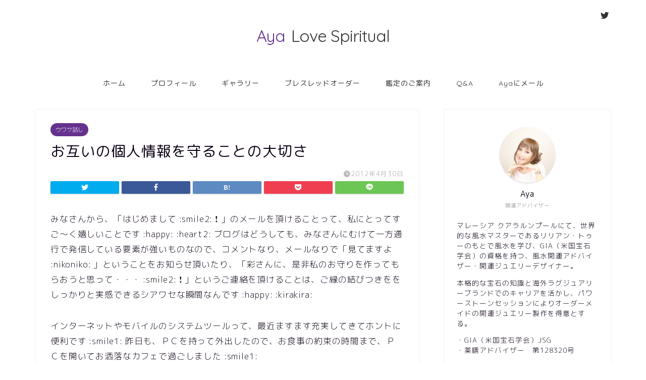

--- FILE ---
content_type: text/html; charset=UTF-8
request_url: https://aya.love-spiritual.net/2012/04/30/post_18458.html
body_size: 24195
content:
<!DOCTYPE html>
<html lang="ja">
<head prefix="og: http://ogp.me/ns# fb: http://ogp.me/ns/fb# article: http://ogp.me/ns/article#">
<meta charset="utf-8">
<meta http-equiv="X-UA-Compatible" content="IE=edge">
<meta name="viewport" content="width=device-width, initial-scale=1">
<!-- ここからOGP -->
<meta property="og:type" content="blog">
<meta property="og:title" content="お互いの個人情報を守ることの大切さ｜パワーストーンカウンセラー 彩のラブスピリチュアル"> 
<meta property="og:url" content="https://aya.love-spiritual.net/2012/04/30/post_18458.html"> 
<meta property="og:description" content="みなさんから、「はじめまして :smile2: :!: 」のメールを頂けることって、私にとってすご～く嬉しいことです :"> 
<meta property="og:image" content="https://aya.love-spiritual.net/wp-content/themes/jin/img/noimg.png">
<meta property="og:site_name" content="パワーストーンカウンセラー 彩のラブスピリチュアル">
<meta property="fb:admins" content="">
<meta name="twitter:card" content="summary">
<meta name="twitter:site" content="@Ishitukai8aya">
<!-- ここまでOGP --> 

<meta name="description" itemprop="description" content="みなさんから、「はじめまして :smile2: :!: 」のメールを頂けることって、私にとってすご～く嬉しいことです :" >

<title>お互いの個人情報を守ることの大切さ｜パワーストーンカウンセラー 彩のラブスピリチュアル</title>
<meta name='robots' content='max-image-preview:large' />
<link rel='dns-prefetch' href='//ajax.googleapis.com' />
<link rel='dns-prefetch' href='//cdnjs.cloudflare.com' />
<link rel='dns-prefetch' href='//use.fontawesome.com' />
<link rel='dns-prefetch' href='//s.w.org' />
<link rel="alternate" type="application/rss+xml" title="パワーストーンカウンセラー 彩のラブスピリチュアル &raquo; フィード" href="https://aya.love-spiritual.net/feed" />
<script type="text/javascript">
window._wpemojiSettings = {"baseUrl":"https:\/\/s.w.org\/images\/core\/emoji\/13.1.0\/72x72\/","ext":".png","svgUrl":"https:\/\/s.w.org\/images\/core\/emoji\/13.1.0\/svg\/","svgExt":".svg","source":{"concatemoji":"https:\/\/aya.love-spiritual.net\/wp-includes\/js\/wp-emoji-release.min.js?ver=5.9.12"}};
/*! This file is auto-generated */
!function(e,a,t){var n,r,o,i=a.createElement("canvas"),p=i.getContext&&i.getContext("2d");function s(e,t){var a=String.fromCharCode;p.clearRect(0,0,i.width,i.height),p.fillText(a.apply(this,e),0,0);e=i.toDataURL();return p.clearRect(0,0,i.width,i.height),p.fillText(a.apply(this,t),0,0),e===i.toDataURL()}function c(e){var t=a.createElement("script");t.src=e,t.defer=t.type="text/javascript",a.getElementsByTagName("head")[0].appendChild(t)}for(o=Array("flag","emoji"),t.supports={everything:!0,everythingExceptFlag:!0},r=0;r<o.length;r++)t.supports[o[r]]=function(e){if(!p||!p.fillText)return!1;switch(p.textBaseline="top",p.font="600 32px Arial",e){case"flag":return s([127987,65039,8205,9895,65039],[127987,65039,8203,9895,65039])?!1:!s([55356,56826,55356,56819],[55356,56826,8203,55356,56819])&&!s([55356,57332,56128,56423,56128,56418,56128,56421,56128,56430,56128,56423,56128,56447],[55356,57332,8203,56128,56423,8203,56128,56418,8203,56128,56421,8203,56128,56430,8203,56128,56423,8203,56128,56447]);case"emoji":return!s([10084,65039,8205,55357,56613],[10084,65039,8203,55357,56613])}return!1}(o[r]),t.supports.everything=t.supports.everything&&t.supports[o[r]],"flag"!==o[r]&&(t.supports.everythingExceptFlag=t.supports.everythingExceptFlag&&t.supports[o[r]]);t.supports.everythingExceptFlag=t.supports.everythingExceptFlag&&!t.supports.flag,t.DOMReady=!1,t.readyCallback=function(){t.DOMReady=!0},t.supports.everything||(n=function(){t.readyCallback()},a.addEventListener?(a.addEventListener("DOMContentLoaded",n,!1),e.addEventListener("load",n,!1)):(e.attachEvent("onload",n),a.attachEvent("onreadystatechange",function(){"complete"===a.readyState&&t.readyCallback()})),(n=t.source||{}).concatemoji?c(n.concatemoji):n.wpemoji&&n.twemoji&&(c(n.twemoji),c(n.wpemoji)))}(window,document,window._wpemojiSettings);
</script>
<style type="text/css">
img.wp-smiley,
img.emoji {
	display: inline !important;
	border: none !important;
	box-shadow: none !important;
	height: 1em !important;
	width: 1em !important;
	margin: 0 0.07em !important;
	vertical-align: -0.1em !important;
	background: none !important;
	padding: 0 !important;
}
</style>
	<link rel='stylesheet' id='wp-block-library-css'  href='https://aya.love-spiritual.net/wp-includes/css/dist/block-library/style.min.css?ver=5.9.12' type='text/css' media='all' />
<style id='wp-block-library-inline-css' type='text/css'>
.has-text-align-justify{text-align:justify;}
</style>
<link rel='stylesheet' id='mediaelement-css'  href='https://aya.love-spiritual.net/wp-includes/js/mediaelement/mediaelementplayer-legacy.min.css?ver=4.2.16' type='text/css' media='all' />
<link rel='stylesheet' id='wp-mediaelement-css'  href='https://aya.love-spiritual.net/wp-includes/js/mediaelement/wp-mediaelement.min.css?ver=5.9.12' type='text/css' media='all' />
<style id='global-styles-inline-css' type='text/css'>
body{--wp--preset--color--black: #000000;--wp--preset--color--cyan-bluish-gray: #abb8c3;--wp--preset--color--white: #ffffff;--wp--preset--color--pale-pink: #f78da7;--wp--preset--color--vivid-red: #cf2e2e;--wp--preset--color--luminous-vivid-orange: #ff6900;--wp--preset--color--luminous-vivid-amber: #fcb900;--wp--preset--color--light-green-cyan: #7bdcb5;--wp--preset--color--vivid-green-cyan: #00d084;--wp--preset--color--pale-cyan-blue: #8ed1fc;--wp--preset--color--vivid-cyan-blue: #0693e3;--wp--preset--color--vivid-purple: #9b51e0;--wp--preset--gradient--vivid-cyan-blue-to-vivid-purple: linear-gradient(135deg,rgba(6,147,227,1) 0%,rgb(155,81,224) 100%);--wp--preset--gradient--light-green-cyan-to-vivid-green-cyan: linear-gradient(135deg,rgb(122,220,180) 0%,rgb(0,208,130) 100%);--wp--preset--gradient--luminous-vivid-amber-to-luminous-vivid-orange: linear-gradient(135deg,rgba(252,185,0,1) 0%,rgba(255,105,0,1) 100%);--wp--preset--gradient--luminous-vivid-orange-to-vivid-red: linear-gradient(135deg,rgba(255,105,0,1) 0%,rgb(207,46,46) 100%);--wp--preset--gradient--very-light-gray-to-cyan-bluish-gray: linear-gradient(135deg,rgb(238,238,238) 0%,rgb(169,184,195) 100%);--wp--preset--gradient--cool-to-warm-spectrum: linear-gradient(135deg,rgb(74,234,220) 0%,rgb(151,120,209) 20%,rgb(207,42,186) 40%,rgb(238,44,130) 60%,rgb(251,105,98) 80%,rgb(254,248,76) 100%);--wp--preset--gradient--blush-light-purple: linear-gradient(135deg,rgb(255,206,236) 0%,rgb(152,150,240) 100%);--wp--preset--gradient--blush-bordeaux: linear-gradient(135deg,rgb(254,205,165) 0%,rgb(254,45,45) 50%,rgb(107,0,62) 100%);--wp--preset--gradient--luminous-dusk: linear-gradient(135deg,rgb(255,203,112) 0%,rgb(199,81,192) 50%,rgb(65,88,208) 100%);--wp--preset--gradient--pale-ocean: linear-gradient(135deg,rgb(255,245,203) 0%,rgb(182,227,212) 50%,rgb(51,167,181) 100%);--wp--preset--gradient--electric-grass: linear-gradient(135deg,rgb(202,248,128) 0%,rgb(113,206,126) 100%);--wp--preset--gradient--midnight: linear-gradient(135deg,rgb(2,3,129) 0%,rgb(40,116,252) 100%);--wp--preset--duotone--dark-grayscale: url('#wp-duotone-dark-grayscale');--wp--preset--duotone--grayscale: url('#wp-duotone-grayscale');--wp--preset--duotone--purple-yellow: url('#wp-duotone-purple-yellow');--wp--preset--duotone--blue-red: url('#wp-duotone-blue-red');--wp--preset--duotone--midnight: url('#wp-duotone-midnight');--wp--preset--duotone--magenta-yellow: url('#wp-duotone-magenta-yellow');--wp--preset--duotone--purple-green: url('#wp-duotone-purple-green');--wp--preset--duotone--blue-orange: url('#wp-duotone-blue-orange');--wp--preset--font-size--small: 13px;--wp--preset--font-size--medium: 20px;--wp--preset--font-size--large: 36px;--wp--preset--font-size--x-large: 42px;}.has-black-color{color: var(--wp--preset--color--black) !important;}.has-cyan-bluish-gray-color{color: var(--wp--preset--color--cyan-bluish-gray) !important;}.has-white-color{color: var(--wp--preset--color--white) !important;}.has-pale-pink-color{color: var(--wp--preset--color--pale-pink) !important;}.has-vivid-red-color{color: var(--wp--preset--color--vivid-red) !important;}.has-luminous-vivid-orange-color{color: var(--wp--preset--color--luminous-vivid-orange) !important;}.has-luminous-vivid-amber-color{color: var(--wp--preset--color--luminous-vivid-amber) !important;}.has-light-green-cyan-color{color: var(--wp--preset--color--light-green-cyan) !important;}.has-vivid-green-cyan-color{color: var(--wp--preset--color--vivid-green-cyan) !important;}.has-pale-cyan-blue-color{color: var(--wp--preset--color--pale-cyan-blue) !important;}.has-vivid-cyan-blue-color{color: var(--wp--preset--color--vivid-cyan-blue) !important;}.has-vivid-purple-color{color: var(--wp--preset--color--vivid-purple) !important;}.has-black-background-color{background-color: var(--wp--preset--color--black) !important;}.has-cyan-bluish-gray-background-color{background-color: var(--wp--preset--color--cyan-bluish-gray) !important;}.has-white-background-color{background-color: var(--wp--preset--color--white) !important;}.has-pale-pink-background-color{background-color: var(--wp--preset--color--pale-pink) !important;}.has-vivid-red-background-color{background-color: var(--wp--preset--color--vivid-red) !important;}.has-luminous-vivid-orange-background-color{background-color: var(--wp--preset--color--luminous-vivid-orange) !important;}.has-luminous-vivid-amber-background-color{background-color: var(--wp--preset--color--luminous-vivid-amber) !important;}.has-light-green-cyan-background-color{background-color: var(--wp--preset--color--light-green-cyan) !important;}.has-vivid-green-cyan-background-color{background-color: var(--wp--preset--color--vivid-green-cyan) !important;}.has-pale-cyan-blue-background-color{background-color: var(--wp--preset--color--pale-cyan-blue) !important;}.has-vivid-cyan-blue-background-color{background-color: var(--wp--preset--color--vivid-cyan-blue) !important;}.has-vivid-purple-background-color{background-color: var(--wp--preset--color--vivid-purple) !important;}.has-black-border-color{border-color: var(--wp--preset--color--black) !important;}.has-cyan-bluish-gray-border-color{border-color: var(--wp--preset--color--cyan-bluish-gray) !important;}.has-white-border-color{border-color: var(--wp--preset--color--white) !important;}.has-pale-pink-border-color{border-color: var(--wp--preset--color--pale-pink) !important;}.has-vivid-red-border-color{border-color: var(--wp--preset--color--vivid-red) !important;}.has-luminous-vivid-orange-border-color{border-color: var(--wp--preset--color--luminous-vivid-orange) !important;}.has-luminous-vivid-amber-border-color{border-color: var(--wp--preset--color--luminous-vivid-amber) !important;}.has-light-green-cyan-border-color{border-color: var(--wp--preset--color--light-green-cyan) !important;}.has-vivid-green-cyan-border-color{border-color: var(--wp--preset--color--vivid-green-cyan) !important;}.has-pale-cyan-blue-border-color{border-color: var(--wp--preset--color--pale-cyan-blue) !important;}.has-vivid-cyan-blue-border-color{border-color: var(--wp--preset--color--vivid-cyan-blue) !important;}.has-vivid-purple-border-color{border-color: var(--wp--preset--color--vivid-purple) !important;}.has-vivid-cyan-blue-to-vivid-purple-gradient-background{background: var(--wp--preset--gradient--vivid-cyan-blue-to-vivid-purple) !important;}.has-light-green-cyan-to-vivid-green-cyan-gradient-background{background: var(--wp--preset--gradient--light-green-cyan-to-vivid-green-cyan) !important;}.has-luminous-vivid-amber-to-luminous-vivid-orange-gradient-background{background: var(--wp--preset--gradient--luminous-vivid-amber-to-luminous-vivid-orange) !important;}.has-luminous-vivid-orange-to-vivid-red-gradient-background{background: var(--wp--preset--gradient--luminous-vivid-orange-to-vivid-red) !important;}.has-very-light-gray-to-cyan-bluish-gray-gradient-background{background: var(--wp--preset--gradient--very-light-gray-to-cyan-bluish-gray) !important;}.has-cool-to-warm-spectrum-gradient-background{background: var(--wp--preset--gradient--cool-to-warm-spectrum) !important;}.has-blush-light-purple-gradient-background{background: var(--wp--preset--gradient--blush-light-purple) !important;}.has-blush-bordeaux-gradient-background{background: var(--wp--preset--gradient--blush-bordeaux) !important;}.has-luminous-dusk-gradient-background{background: var(--wp--preset--gradient--luminous-dusk) !important;}.has-pale-ocean-gradient-background{background: var(--wp--preset--gradient--pale-ocean) !important;}.has-electric-grass-gradient-background{background: var(--wp--preset--gradient--electric-grass) !important;}.has-midnight-gradient-background{background: var(--wp--preset--gradient--midnight) !important;}.has-small-font-size{font-size: var(--wp--preset--font-size--small) !important;}.has-medium-font-size{font-size: var(--wp--preset--font-size--medium) !important;}.has-large-font-size{font-size: var(--wp--preset--font-size--large) !important;}.has-x-large-font-size{font-size: var(--wp--preset--font-size--x-large) !important;}
</style>
<link rel='stylesheet' id='contact-form-7-css'  href='https://aya.love-spiritual.net/wp-content/plugins/contact-form-7/includes/css/styles.css?ver=5.5.3' type='text/css' media='all' />
<link rel='stylesheet' id='wpt-twitter-feed-css'  href='https://aya.love-spiritual.net/wp-content/plugins/wp-to-twitter/css/twitter-feed.css?ver=5.9.12' type='text/css' media='all' />
<link rel='stylesheet' id='theme-style-css'  href='https://aya.love-spiritual.net/wp-content/themes/jin/style.css?ver=5.9.12' type='text/css' media='all' />
<link rel='stylesheet' id='fontawesome-style-css'  href='https://use.fontawesome.com/releases/v5.6.3/css/all.css?ver=5.9.12' type='text/css' media='all' />
<link rel='stylesheet' id='swiper-style-css'  href='https://cdnjs.cloudflare.com/ajax/libs/Swiper/4.0.7/css/swiper.min.css?ver=5.9.12' type='text/css' media='all' />
<link rel='stylesheet' id='jetpack_css-css'  href='https://aya.love-spiritual.net/wp-content/plugins/jetpack/css/jetpack.css?ver=10.3.2' type='text/css' media='all' />
<link rel="https://api.w.org/" href="https://aya.love-spiritual.net/wp-json/" /><link rel="alternate" type="application/json" href="https://aya.love-spiritual.net/wp-json/wp/v2/posts/18458" /><link rel="canonical" href="https://aya.love-spiritual.net/2012/04/30/post_18458.html" />
<link rel='shortlink' href='https://aya.love-spiritual.net/?p=18458' />
<link rel="alternate" type="application/json+oembed" href="https://aya.love-spiritual.net/wp-json/oembed/1.0/embed?url=https%3A%2F%2Faya.love-spiritual.net%2F2012%2F04%2F30%2Fpost_18458.html" />
<link rel="alternate" type="text/xml+oembed" href="https://aya.love-spiritual.net/wp-json/oembed/1.0/embed?url=https%3A%2F%2Faya.love-spiritual.net%2F2012%2F04%2F30%2Fpost_18458.html&#038;format=xml" />
<style type='text/css'>img#wpstats{display:none}</style>
			<style type="text/css">
		#wrapper{
							background-color: #fff;
				background-image: url();
					}
		.related-entry-headline-text span:before,
		#comment-title span:before,
		#reply-title span:before{
			background-color: #65318f;
			border-color: #65318f!important;
		}
		
		#breadcrumb:after,
		#page-top a{	
			background-color: #65318f;
		}
				footer{
			background-color: #65318f;
		}
		.footer-inner a,
		#copyright,
		#copyright-center{
			border-color: #fff!important;
			color: #fff!important;
		}
		#footer-widget-area
		{
			border-color: #fff!important;
		}
				.page-top-footer a{
			color: #65318f!important;
		}
				#breadcrumb ul li,
		#breadcrumb ul li a{
			color: #65318f!important;
		}
		
		body,
		a,
		a:link,
		a:visited,
		.my-profile,
		.widgettitle,
		.tabBtn-mag label{
			color: #0d0015;
		}
		a:hover{
			color: #e22255;
		}
						.widget_nav_menu ul > li > a:before,
		.widget_categories ul > li > a:before,
		.widget_pages ul > li > a:before,
		.widget_recent_entries ul > li > a:before,
		.widget_archive ul > li > a:before,
		.widget_archive form:after,
		.widget_categories form:after,
		.widget_nav_menu ul > li > ul.sub-menu > li > a:before,
		.widget_categories ul > li > .children > li > a:before,
		.widget_pages ul > li > .children > li > a:before,
		.widget_nav_menu ul > li > ul.sub-menu > li > ul.sub-menu li > a:before,
		.widget_categories ul > li > .children > li > .children li > a:before,
		.widget_pages ul > li > .children > li > .children li > a:before{
			color: #65318f;
		}
		.widget_nav_menu ul .sub-menu .sub-menu li a:before{
			background-color: #0d0015!important;
		}
		footer .footer-widget,
		footer .footer-widget a,
		footer .footer-widget ul li,
		.footer-widget.widget_nav_menu ul > li > a:before,
		.footer-widget.widget_categories ul > li > a:before,
		.footer-widget.widget_recent_entries ul > li > a:before,
		.footer-widget.widget_pages ul > li > a:before,
		.footer-widget.widget_archive ul > li > a:before,
		footer .widget_tag_cloud .tagcloud a:before{
			color: #fff!important;
			border-color: #fff!important;
		}
		footer .footer-widget .widgettitle{
			color: #fff!important;
			border-color: #65318f!important;
		}
		footer .widget_nav_menu ul .children .children li a:before,
		footer .widget_categories ul .children .children li a:before,
		footer .widget_nav_menu ul .sub-menu .sub-menu li a:before{
			background-color: #fff!important;
		}
		#drawernav a:hover,
		.post-list-title,
		#prev-next p,
		#toc_container .toc_list li a{
			color: #0d0015!important;
		}
		
		#header-box{
			background-color: #ffffff;
		}
						@media (min-width: 768px) {
		#header-box .header-box10-bg:before,
		#header-box .header-box11-bg:before{
			border-radius: 2px;
		}
		}
										@media (min-width: 768px) {
			.top-image-meta{
				margin-top: calc(0px - 30px);
			}
		}
		@media (min-width: 1200px) {
			.top-image-meta{
				margin-top: calc(0px);
			}
		}
				.pickup-contents:before{
			background-color: #ffffff!important;
		}
		
		.main-image-text{
			color: #555;
		}
		.main-image-text-sub{
			color: #555;
		}
		
				@media (min-width: 481px) {
			#site-info{
				padding-top: 50px!important;
				padding-bottom: 50px!important;
			}
		}
		
		#site-info span a{
			color: #333333!important;
		}
		
				#headmenu .headsns .line a svg{
			fill: #333333!important;
		}
		#headmenu .headsns a,
		#headmenu{
			color: #333333!important;
			border-color:#333333!important;
		}
						.profile-follow .line-sns a svg{
			fill: #65318f!important;
		}
		.profile-follow .line-sns a:hover svg{
			fill: #65318f!important;
		}
		.profile-follow a{
			color: #65318f!important;
			border-color:#65318f!important;
		}
		.profile-follow a:hover,
		#headmenu .headsns a:hover{
			color:#65318f!important;
			border-color:#65318f!important;
		}
				.search-box:hover{
			color:#65318f!important;
			border-color:#65318f!important;
		}
				#header #headmenu .headsns .line a:hover svg{
			fill:#65318f!important;
		}
		.cps-icon-bar,
		#navtoggle:checked + .sp-menu-open .cps-icon-bar{
			background-color: #333333;
		}
		#nav-container{
			background-color: #fff;
		}
		.menu-box .menu-item svg{
			fill:#333333;
		}
		#drawernav ul.menu-box > li > a,
		#drawernav2 ul.menu-box > li > a,
		#drawernav3 ul.menu-box > li > a,
		#drawernav4 ul.menu-box > li > a,
		#drawernav5 ul.menu-box > li > a,
		#drawernav ul.menu-box > li.menu-item-has-children:after,
		#drawernav2 ul.menu-box > li.menu-item-has-children:after,
		#drawernav3 ul.menu-box > li.menu-item-has-children:after,
		#drawernav4 ul.menu-box > li.menu-item-has-children:after,
		#drawernav5 ul.menu-box > li.menu-item-has-children:after{
			color: #333333!important;
		}
		#drawernav ul.menu-box li a,
		#drawernav2 ul.menu-box li a,
		#drawernav3 ul.menu-box li a,
		#drawernav4 ul.menu-box li a,
		#drawernav5 ul.menu-box li a{
			font-size: 14px!important;
		}
		#drawernav3 ul.menu-box > li{
			color: #0d0015!important;
		}
		#drawernav4 .menu-box > .menu-item > a:after,
		#drawernav3 .menu-box > .menu-item > a:after,
		#drawernav .menu-box > .menu-item > a:after{
			background-color: #333333!important;
		}
		#drawernav2 .menu-box > .menu-item:hover,
		#drawernav5 .menu-box > .menu-item:hover{
			border-top-color: #65318f!important;
		}
				.cps-info-bar a{
			background-color: #ffcd44!important;
		}
				@media (min-width: 768px) {
			.post-list-mag .post-list-item:not(:nth-child(2n)){
				margin-right: 2.6%;
			}
		}
				@media (min-width: 768px) {
			#tab-1:checked ~ .tabBtn-mag li [for="tab-1"]:after,
			#tab-2:checked ~ .tabBtn-mag li [for="tab-2"]:after,
			#tab-3:checked ~ .tabBtn-mag li [for="tab-3"]:after,
			#tab-4:checked ~ .tabBtn-mag li [for="tab-4"]:after{
				border-top-color: #65318f!important;
			}
			.tabBtn-mag label{
				border-bottom-color: #65318f!important;
			}
		}
		#tab-1:checked ~ .tabBtn-mag li [for="tab-1"],
		#tab-2:checked ~ .tabBtn-mag li [for="tab-2"],
		#tab-3:checked ~ .tabBtn-mag li [for="tab-3"],
		#tab-4:checked ~ .tabBtn-mag li [for="tab-4"],
		#prev-next a.next:after,
		#prev-next a.prev:after,
		.more-cat-button a:hover span:before{
			background-color: #65318f!important;
		}
		

		.swiper-slide .post-list-cat,
		.post-list-mag .post-list-cat,
		.post-list-mag3col .post-list-cat,
		.post-list-mag-sp1col .post-list-cat,
		.swiper-pagination-bullet-active,
		.pickup-cat,
		.post-list .post-list-cat,
		#breadcrumb .bcHome a:hover span:before,
		.popular-item:nth-child(1) .pop-num,
		.popular-item:nth-child(2) .pop-num,
		.popular-item:nth-child(3) .pop-num{
			background-color: #65318f!important;
		}
		.sidebar-btn a,
		.profile-sns-menu{
			background-color: #65318f!important;
		}
		.sp-sns-menu a,
		.pickup-contents-box a:hover .pickup-title{
			border-color: #65318f!important;
			color: #65318f!important;
		}
				.pro-line svg{
			fill: #65318f!important;
		}
		.cps-post-cat a,
		.meta-cat,
		.popular-cat{
			background-color: #65318f!important;
			border-color: #65318f!important;
		}
		.tagicon,
		.tag-box a,
		#toc_container .toc_list > li,
		#toc_container .toc_title{
			color: #65318f!important;
		}
		.widget_tag_cloud a::before{
			color: #0d0015!important;
		}
		.tag-box a,
		#toc_container:before{
			border-color: #65318f!important;
		}
		.cps-post-cat a:hover{
			color: #e22255!important;
		}
		.pagination li:not([class*="current"]) a:hover,
		.widget_tag_cloud a:hover{
			background-color: #65318f!important;
		}
		.pagination li:not([class*="current"]) a:hover{
			opacity: 0.5!important;
		}
		.pagination li.current a{
			background-color: #65318f!important;
			border-color: #65318f!important;
		}
		.nextpage a:hover span {
			color: #65318f!important;
			border-color: #65318f!important;
		}
		.cta-content:before{
			background-color: #393542!important;
		}
		.cta-text,
		.info-title{
			color: #fff!important;
		}
		#footer-widget-area.footer_style1 .widgettitle{
			border-color: #65318f!important;
		}
		.sidebar_style1 .widgettitle,
		.sidebar_style5 .widgettitle{
			border-color: #65318f!important;
		}
		.sidebar_style2 .widgettitle,
		.sidebar_style4 .widgettitle,
		.sidebar_style6 .widgettitle,
		#home-bottom-widget .widgettitle,
		#home-top-widget .widgettitle,
		#post-bottom-widget .widgettitle,
		#post-top-widget .widgettitle{
			background-color: #65318f!important;
		}
		#home-bottom-widget .widget_search .search-box input[type="submit"],
		#home-top-widget .widget_search .search-box input[type="submit"],
		#post-bottom-widget .widget_search .search-box input[type="submit"],
		#post-top-widget .widget_search .search-box input[type="submit"]{
			background-color: #65318f!important;
		}
		
		.tn-logo-size{
			font-size: 240%!important;
		}
		@media (min-width: 481px) {
		.tn-logo-size img{
			width: calc(240%*0.5)!important;
		}
		}
		@media (min-width: 768px) {
		.tn-logo-size img{
			width: calc(240%*2.2)!important;
		}
		}
		@media (min-width: 1200px) {
		.tn-logo-size img{
			width: 240%!important;
		}
		}
		.sp-logo-size{
			font-size: 120%!important;
		}
		.sp-logo-size img{
			width: 120%!important;
		}
				.cps-post-main ul > li:before,
		.cps-post-main ol > li:before{
			background-color: #65318f!important;
		}
		.profile-card .profile-title{
			background-color: #65318f!important;
		}
		.profile-card{
			border-color: #65318f!important;
		}
		.cps-post-main a{
			color:#e22255;
		}
		.cps-post-main .marker{
			background: -webkit-linear-gradient( transparent 60%, #ffe2e9 0% ) ;
			background: linear-gradient( transparent 60%, #ffe2e9 0% ) ;
		}
		.cps-post-main .marker2{
			background: -webkit-linear-gradient( transparent 60%, #a9eaf2 0% ) ;
			background: linear-gradient( transparent 60%, #a9eaf2 0% ) ;
		}
		.cps-post-main .jic-sc{
			color:#e9546b;
		}
		
		
		.simple-box1{
			border-color:#f79bb1!important;
		}
		.simple-box2{
			border-color:#f2bf7d!important;
		}
		.simple-box3{
			border-color:#b5e28a!important;
		}
		.simple-box4{
			border-color:#7badd8!important;
		}
		.simple-box4:before{
			background-color: #7badd8;
		}
		.simple-box5{
			border-color:#e896c7!important;
		}
		.simple-box5:before{
			background-color: #e896c7;
		}
		.simple-box6{
			background-color:#fffdef!important;
		}
		.simple-box7{
			border-color:#def1f9!important;
		}
		.simple-box7:before{
			background-color:#def1f9!important;
		}
		.simple-box8{
			border-color:#96ddc1!important;
		}
		.simple-box8:before{
			background-color:#96ddc1!important;
		}
		.simple-box9:before{
			background-color:#e1c0e8!important;
		}
				.simple-box9:after{
			border-color:#e1c0e8 #e1c0e8 #fff #fff!important;
		}
				
		.kaisetsu-box1:before,
		.kaisetsu-box1-title{
			background-color:#ffb49e!important;
		}
		.kaisetsu-box2{
			border-color:#9acc1e!important;
		}
		.kaisetsu-box2-title{
			background-color:#9acc1e!important;
		}
		.kaisetsu-box4{
			border-color:#ea91a9!important;
		}
		.kaisetsu-box4-title{
			background-color:#ea91a9!important;
		}
		.kaisetsu-box5:before{
			background-color:#57b3ba!important;
		}
		.kaisetsu-box5-title{
			background-color:#57b3ba!important;
		}
		
		.concept-box1{
			border-color:#85db8f!important;
		}
		.concept-box1:after{
			background-color:#85db8f!important;
		}
		.concept-box1:before{
			content:"ポイント"!important;
			color:#85db8f!important;
		}
		.concept-box2{
			border-color:#f7cf6a!important;
		}
		.concept-box2:after{
			background-color:#f7cf6a!important;
		}
		.concept-box2:before{
			content:"注意点"!important;
			color:#f7cf6a!important;
		}
		.concept-box3{
			border-color:#86cee8!important;
		}
		.concept-box3:after{
			background-color:#86cee8!important;
		}
		.concept-box3:before{
			content:"良い例"!important;
			color:#86cee8!important;
		}
		.concept-box4{
			border-color:#ed8989!important;
		}
		.concept-box4:after{
			background-color:#ed8989!important;
		}
		.concept-box4:before{
			content:"悪い例"!important;
			color:#ed8989!important;
		}
		.concept-box5{
			border-color:#9e9e9e!important;
		}
		.concept-box5:after{
			background-color:#9e9e9e!important;
		}
		.concept-box5:before{
			content:"参考"!important;
			color:#9e9e9e!important;
		}
		.concept-box6{
			border-color:#8eaced!important;
		}
		.concept-box6:after{
			background-color:#8eaced!important;
		}
		.concept-box6:before{
			content:"メモ"!important;
			color:#8eaced!important;
		}
		
		.innerlink-box1,
		.blog-card{
			border-color:#9acc1e!important;
		}
		.innerlink-box1-title{
			background-color:#9acc1e!important;
			border-color:#9acc1e!important;
		}
		.innerlink-box1:before,
		.blog-card-hl-box{
			background-color:#9acc1e!important;
		}
				
		.jin-ac-box01-title::after{
			color: #65318f;
		}
		
		.color-button01 a,
		.color-button01 a:hover,
		.color-button01:before{
			background-color: #9acc1e!important;
		}
		.top-image-btn-color a,
		.top-image-btn-color a:hover,
		.top-image-btn-color:before{
			background-color: #ffcd44!important;
		}
		.color-button02 a,
		.color-button02 a:hover,
		.color-button02:before{
			background-color: #e22255!important;
		}
		
		.color-button01-big a,
		.color-button01-big a:hover,
		.color-button01-big:before{
			background-color: #e22255!important;
		}
		.color-button01-big a,
		.color-button01-big:before{
			border-radius: 5px!important;
		}
		.color-button01-big a{
			padding-top: 20px!important;
			padding-bottom: 20px!important;
		}
		
		.color-button02-big a,
		.color-button02-big a:hover,
		.color-button02-big:before{
			background-color: #e25178!important;
		}
		.color-button02-big a,
		.color-button02-big:before{
			border-radius: 40px!important;
		}
		.color-button02-big a{
			padding-top: 20px!important;
			padding-bottom: 20px!important;
		}
				.color-button01-big{
			width: 75%!important;
		}
		.color-button02-big{
			width: 75%!important;
		}
				
		
					.top-image-btn-color:before,
			.color-button01:before,
			.color-button02:before,
			.color-button01-big:before,
			.color-button02-big:before{
				bottom: -1px;
				left: -1px;
				width: 100%;
				height: 100%;
				border-radius: 6px;
				box-shadow: 0px 1px 5px 0px rgba(0, 0, 0, 0.25);
				-webkit-transition: all .4s;
				transition: all .4s;
			}
			.top-image-btn-color a:hover,
			.color-button01 a:hover,
			.color-button02 a:hover,
			.color-button01-big a:hover,
			.color-button02-big a:hover{
				-webkit-transform: translateY(2px);
				transform: translateY(2px);
				-webkit-filter: brightness(0.95);
				 filter: brightness(0.95);
			}
			.top-image-btn-color:hover:before,
			.color-button01:hover:before,
			.color-button02:hover:before,
			.color-button01-big:hover:before,
			.color-button02-big:hover:before{
				-webkit-transform: translateY(2px);
				transform: translateY(2px);
				box-shadow: none!important;
			}
				
		.h2-style01 h2,
		.h2-style02 h2:before,
		.h2-style03 h2,
		.h2-style04 h2:before,
		.h2-style05 h2,
		.h2-style07 h2:before,
		.h2-style07 h2:after,
		.h3-style03 h3:before,
		.h3-style02 h3:before,
		.h3-style05 h3:before,
		.h3-style07 h3:before,
		.h2-style08 h2:after,
		.h2-style10 h2:before,
		.h2-style10 h2:after,
		.h3-style02 h3:after,
		.h4-style02 h4:before{
			background-color: #65318f!important;
		}
		.h3-style01 h3,
		.h3-style04 h3,
		.h3-style05 h3,
		.h3-style06 h3,
		.h4-style01 h4,
		.h2-style02 h2,
		.h2-style08 h2,
		.h2-style08 h2:before,
		.h2-style09 h2,
		.h4-style03 h4{
			border-color: #65318f!important;
		}
		.h2-style05 h2:before{
			border-top-color: #65318f!important;
		}
		.h2-style06 h2:before,
		.sidebar_style3 .widgettitle:after{
			background-image: linear-gradient(
				-45deg,
				transparent 25%,
				#65318f 25%,
				#65318f 50%,
				transparent 50%,
				transparent 75%,
				#65318f 75%,
				#65318f			);
		}
				.jin-h2-icons.h2-style02 h2 .jic:before,
		.jin-h2-icons.h2-style04 h2 .jic:before,
		.jin-h2-icons.h2-style06 h2 .jic:before,
		.jin-h2-icons.h2-style07 h2 .jic:before,
		.jin-h2-icons.h2-style08 h2 .jic:before,
		.jin-h2-icons.h2-style09 h2 .jic:before,
		.jin-h2-icons.h2-style10 h2 .jic:before,
		.jin-h3-icons.h3-style01 h3 .jic:before,
		.jin-h3-icons.h3-style02 h3 .jic:before,
		.jin-h3-icons.h3-style03 h3 .jic:before,
		.jin-h3-icons.h3-style04 h3 .jic:before,
		.jin-h3-icons.h3-style05 h3 .jic:before,
		.jin-h3-icons.h3-style06 h3 .jic:before,
		.jin-h3-icons.h3-style07 h3 .jic:before,
		.jin-h4-icons.h4-style01 h4 .jic:before,
		.jin-h4-icons.h4-style02 h4 .jic:before,
		.jin-h4-icons.h4-style03 h4 .jic:before,
		.jin-h4-icons.h4-style04 h4 .jic:before{
			color:#65318f;
		}
		
		@media all and (-ms-high-contrast:none){
			*::-ms-backdrop, .color-button01:before,
			.color-button02:before,
			.color-button01-big:before,
			.color-button02-big:before{
				background-color: #595857!important;
			}
		}
		
		.jin-lp-h2 h2,
		.jin-lp-h2 h2{
			background-color: transparent!important;
			border-color: transparent!important;
			color: #0d0015!important;
		}
		.jincolumn-h3style2{
			border-color:#65318f!important;
		}
		.jinlph2-style1 h2:first-letter{
			color:#65318f!important;
		}
		.jinlph2-style2 h2,
		.jinlph2-style3 h2{
			border-color:#65318f!important;
		}
		.jin-photo-title .jin-fusen1-down,
		.jin-photo-title .jin-fusen1-even,
		.jin-photo-title .jin-fusen1-up{
			border-left-color:#65318f;
		}
		.jin-photo-title .jin-fusen2,
		.jin-photo-title .jin-fusen3{
			background-color:#65318f;
		}
		.jin-photo-title .jin-fusen2:before,
		.jin-photo-title .jin-fusen3:before {
			border-top-color: #65318f;
		}
		.has-huge-font-size{
			font-size:42px!important;
		}
		.has-large-font-size{
			font-size:36px!important;
		}
		.has-medium-font-size{
			font-size:20px!important;
		}
		.has-normal-font-size{
			font-size:16px!important;
		}
		.has-small-font-size{
			font-size:13px!important;
		}
		
		
	</style>
<style type="text/css">.recentcomments a{display:inline !important;padding:0 !important;margin:0 !important;}</style><link rel="icon" href="https://aya.love-spiritual.net/wp-content/uploads/2019/07/cropped-a-32x32.png" sizes="32x32" />
<link rel="icon" href="https://aya.love-spiritual.net/wp-content/uploads/2019/07/cropped-a-192x192.png" sizes="192x192" />
<link rel="apple-touch-icon" href="https://aya.love-spiritual.net/wp-content/uploads/2019/07/cropped-a-180x180.png" />
<meta name="msapplication-TileImage" content="https://aya.love-spiritual.net/wp-content/uploads/2019/07/cropped-a-270x270.png" />
		<style type="text/css" id="wp-custom-css">
			.proflink a{
	display:block;
	text-align:center;
	padding:7px 10px;
	background:#aaa;/*カラーは変更*/
	width:50%;
	margin:0 auto;
	margin-top:20px;
	border-radius:20px;
	border:3px double #fff;
	font-size:0.65rem;
	color:#fff;
}
.proflink a:hover{
		opacity:0.75;
}		</style>
			
<!--カエレバCSS-->
<!--アプリーチCSS-->

<script>
  (function(i,s,o,g,r,a,m){i['GoogleAnalyticsObject']=r;i[r]=i[r]||function(){
  (i[r].q=i[r].q||[]).push(arguments)},i[r].l=1*new Date();a=s.createElement(o),
  m=s.getElementsByTagName(o)[0];a.async=1;a.src=g;m.parentNode.insertBefore(a,m)
  })(window,document,'script','//www.google-analytics.com/analytics.js','ga');

  ga('create', 'UA-60705076-2', 'auto');
  ga('send', 'pageview');

</script>
</head>
<body class="post-template-default single single-post postid-18458 single-format-standard" id="rm-style">
<div id="wrapper">

		
	<div id="scroll-content" class="animate">
	
		<!--ヘッダー-->

								
<div id="header-box" class="tn_on header-box animate">
	<div id="header" class="header-type2 header animate">
		
		<div id="site-info" class="ef">
												<span class="tn-logo-size"><a href='https://aya.love-spiritual.net/' title='パワーストーンカウンセラー 彩のラブスピリチュアル' rel='home'><span style="color:#65318f; letter-spacing: -0.03em">Aya</span> <span style="letter-spacing: -0.03em">Love Spiritual</span></a></span>
									</div>

	
				<div id="headmenu">
			<span class="headsns tn_sns_on">
									<span class="twitter"><a href="https://twitter.com/Ishitukai8aya"><i class="jic-type jin-ifont-twitter" aria-hidden="true"></i></a></span>
																	
									

			</span>
			<span class="headsearch tn_search_off">
				<form class="search-box" role="search" method="get" id="searchform" action="https://aya.love-spiritual.net/">
	<input type="search" placeholder="" class="text search-text" value="" name="s" id="s">
	<input type="submit" id="searchsubmit" value="&#xe931;">
</form>
			</span>
		</div>
		
	</div>
	
		
</div>

		
	<!--グローバルナビゲーション layout1-->
				<div id="nav-container" class="header-style3-animate animate">
			<div id="drawernav" class="ef">
				<nav class="fixed-content"><ul class="menu-box"><li class="menu-item menu-item-type-custom menu-item-object-custom menu-item-home menu-item-36690"><a href="https://aya.love-spiritual.net">ホーム</a></li>
<li class="menu-item menu-item-type-post_type menu-item-object-page menu-item-38048"><a href="https://aya.love-spiritual.net/about">プロフィール</a></li>
<li class="menu-item menu-item-type-post_type menu-item-object-page menu-item-38047"><a href="https://aya.love-spiritual.net/%e3%82%ae%e3%83%a3%e3%83%a9%e3%83%aa%e3%83%bc">ギャラリー</a></li>
<li class="menu-item menu-item-type-post_type menu-item-object-page menu-item-38320"><a href="https://aya.love-spiritual.net/guide">ブレスレッドオーダー</a></li>
<li class="menu-item menu-item-type-post_type menu-item-object-page menu-item-38319"><a href="https://aya.love-spiritual.net/gallery">鑑定のご案内</a></li>
<li class="menu-item menu-item-type-post_type menu-item-object-page menu-item-38046"><a href="https://aya.love-spiritual.net/qa%e3%80%80">Q&#038;A</a></li>
<li class="menu-item menu-item-type-post_type menu-item-object-page menu-item-38049"><a href="https://aya.love-spiritual.net/mail">Ayaにメール</a></li>
</ul></nav>			</div>
		</div>
				<!--グローバルナビゲーション layout1-->
		
		<!--ヘッダー-->

		<div class="clearfix"></div>

			
														
		
	<div id="contents">

		<!--メインコンテンツ-->
			<main id="main-contents" class="main-contents article_style1 animate" itemprop="mainContentOfPage">
				
								
				<section class="cps-post-box hentry">
																	<article class="cps-post">
							<header class="cps-post-header">
																<span class="cps-post-cat category-%e3%82%a6%e3%83%af%e3%82%b5%e8%a9%b1%e3%81%97" itemprop="keywords"><a href="https://aya.love-spiritual.net/category/%e3%82%a6%e3%83%af%e3%82%b5%e8%a9%b1%e3%81%97" style="background-color:!important;">ウワサ話し</a></span>
																<h1 class="cps-post-title entry-title" itemprop="headline">お互いの個人情報を守ることの大切さ</h1>
								<div class="cps-post-meta vcard">
									<span class="writer fn" itemprop="author" itemscope itemtype="https://schema.org/Person"><span itemprop="name">Aya</span></span>
									<span class="cps-post-date-box">
												<span class="cps-post-date"><i class="jic jin-ifont-watch" aria-hidden="true"></i>&nbsp;<time class="entry-date date published updated" datetime="2012-04-30T02:13:16+09:00">2012年4月30日</time></span>
										</span>
								</div>
								
							</header>
																															<div class="share-top sns-design-type01">
	<div class="sns-top">
		<ol>
			<!--ツイートボタン-->
							<li class="twitter"><a href="https://twitter.com/share?url=https%3A%2F%2Faya.love-spiritual.net%2F2012%2F04%2F30%2Fpost_18458.html&text=%E3%81%8A%E4%BA%92%E3%81%84%E3%81%AE%E5%80%8B%E4%BA%BA%E6%83%85%E5%A0%B1%E3%82%92%E5%AE%88%E3%82%8B%E3%81%93%E3%81%A8%E3%81%AE%E5%A4%A7%E5%88%87%E3%81%95 - パワーストーンカウンセラー 彩のラブスピリチュアル&via=Ishitukai8aya&related=Ishitukai8aya"><i class="jic jin-ifont-twitter"></i></a>
				</li>
						<!--Facebookボタン-->
							<li class="facebook">
				<a href="https://www.facebook.com/sharer.php?src=bm&u=https%3A%2F%2Faya.love-spiritual.net%2F2012%2F04%2F30%2Fpost_18458.html&t=%E3%81%8A%E4%BA%92%E3%81%84%E3%81%AE%E5%80%8B%E4%BA%BA%E6%83%85%E5%A0%B1%E3%82%92%E5%AE%88%E3%82%8B%E3%81%93%E3%81%A8%E3%81%AE%E5%A4%A7%E5%88%87%E3%81%95 - パワーストーンカウンセラー 彩のラブスピリチュアル" onclick="javascript:window.open(this.href, '', 'menubar=no,toolbar=no,resizable=yes,scrollbars=yes,height=300,width=600');return false;"><i class="jic jin-ifont-facebook-t" aria-hidden="true"></i></a>
				</li>
						<!--はてブボタン-->
							<li class="hatebu">
				<a href="https://b.hatena.ne.jp/add?mode=confirm&url=https%3A%2F%2Faya.love-spiritual.net%2F2012%2F04%2F30%2Fpost_18458.html" onclick="javascript:window.open(this.href, '', 'menubar=no,toolbar=no,resizable=yes,scrollbars=yes,height=400,width=510');return false;" ><i class="font-hatena"></i></a>
				</li>
						<!--Poketボタン-->
							<li class="pocket">
				<a href="https://getpocket.com/edit?url=https%3A%2F%2Faya.love-spiritual.net%2F2012%2F04%2F30%2Fpost_18458.html&title=%E3%81%8A%E4%BA%92%E3%81%84%E3%81%AE%E5%80%8B%E4%BA%BA%E6%83%85%E5%A0%B1%E3%82%92%E5%AE%88%E3%82%8B%E3%81%93%E3%81%A8%E3%81%AE%E5%A4%A7%E5%88%87%E3%81%95 - パワーストーンカウンセラー 彩のラブスピリチュアル"><i class="jic jin-ifont-pocket" aria-hidden="true"></i></a>
				</li>
							<li class="line">
				<a href="https://line.me/R/msg/text/?https%3A%2F%2Faya.love-spiritual.net%2F2012%2F04%2F30%2Fpost_18458.html"><i class="jic jin-ifont-line" aria-hidden="true"></i></a>
				</li>
		</ol>
	</div>
</div>
<div class="clearfix"></div>
															
							<div class="cps-post-main-box">
								<div class="cps-post-main    h2-style05 h3-style01 h4-style01 entry-content l-size l-size-sp" itemprop="articleBody">

									<div class="clearfix"></div>
	
									<p>みなさんから、「はじめまして :smile2:  ❗ 」のメールを頂けることって、私にとってすご～く嬉しいことです :happy:  :heart2: ブログはどうしても、みなさんにむけて一方通行で発信している要素が強いものなので、コメントなり、メールなりで「見てますよ :nikoniko: 」ということをお知らせ頂いたり、「彩さんに、是非私のお守りを作ってもらおうと思って・・・ :smile2:  ❗ 」というご連絡を頂けることは、ご縁の結びつきををしっかりと実感できるシアワセな瞬間なんです :happy:  :kirakira: </p>
<p>インターネットやモバイルのシステムツールって、最近ますます充実してきてホントに便利です :smile1: 昨日も、ＰＣを持って外出したので、お食事の約束の時間まで、ＰＣを開いてお洒落なカフェで過ごしました :smile1: </p>
<p><span id="more-18458"></span></p>
<p>今は、外出先に持ち出すように小さめのノートＰＣと、今年に入って新調したメインのノートＰＣの２台を駆使している状態ですが、近くipadも導入しようかと検討中です :smile3: 何しろ外でＰＣ開くのって、何だか気分が変わるし、キーボードを打つ指も弾む気がする（笑） :smile2: </p>
<p>ところで、ＰＣに届くメールとは逆に、個人の携帯は私の場合、完全にプライベートとして使用しているものです。　なので、ここに知らない番号からの着信があったら、「え??　誰?? 😯 」って、ちょっとびっくりしてしまいます。</p>
<p>そういえば、ここ最近、立て続けに悲しい交通事故のニュースの報道があっていますが、先日、京都で無免許運転の車が通学途中の小学生の列に突っ込んでしまった事故では、その後、思わぬ別の問題にもつながっていますよね :ooo: うかつな個人情報の漏えいによって、被害者のご家族が余計に精神的なダメージを受けることになったのです。</p>
<p>私は、ニュースの報道による情報しか持っていないので、客観的に意見を述べる立場ではないのですが、私自身が個人情報の保護に関しては、相当に重要視しています。　なのでご存じの方も多いかと思うのですが、クライアントの個人情報の保守についても、かなり厳重に対応しているので、こういった問題にはかなり神経質に反応してしまうのです。</p>
<p>このブログは、個人を批判したり非難することを目的としていませんから、あくまでこの報道で私が感じたことを、みなさんにお伝えしたいという意味でご覧になってくださいね。</p>
<p>今回のこの問題に関しては（報道によると）、加害者の少年の父親が、被害者のご家族に謝罪と葬儀に出席させてほしいという理由で、被害者のご家族の個人的な連絡先を知りたいと思ったことが発端のようです。</p>
<p>被害者の方たちの通っている小学校に、お知り合いだかご親戚の方がそのことを依頼し、小学校の教頭先生が、学校で保管している児童の情報を簡単に伝えてしまったのです。</p>
<p>被害者の方の携帯に、知らない番号からの着信があったことで、ご家族がコールバックしたところ、電話に出たのが加害者の父親でした。　「何故この番号を知っているのか」と尋ねられて、父親はとっさに「警察から聞いた :nageyari: 」と答えてしまったのだそうです。　このとっさのウソが、さらなる大問題と発展してしまったのです。</p>
<p>知らせた人も、とっさにウソを答えてしまった人も、そんな大変なことになるとは思っていなくて、あくまで善意の行動であったのだというような報道のされかたもあったのですが、厳しいことを申すようですが、私に言わせれば、これはそんな甘いことではありません。　</p>
<p>実際に、このことで結果的に被害者のご家族は、余計に精神的なダメージを受けることになったわけですし、そもそも２００３年に施行された「個人情報保護法」という法律がある以上、たとえ善意とはいえ、教頭先生の行った行為は、プライバシーの保護と個人データの流出を守れなかったという違法行為にあたるかと思います。</p>
<p>しつこいようですが、たとえ善意とはいえ、個人情報を簡単に漏えいさせることの問題意識のなさと認識の甘さは、職種に関係なく、社会人として問題だと思えます :su2: </p>
<p>私の場合は、過去にラグジュアリーブランドで大勢の顧客の大切な個人情報を管理してきた経歴があり、この法律の施行当時から、きちんとした法的なレクチャーを受け、正しい対応を守ってきました。　</p>
<p>そして現在は私にとって宝物ともいえるクライアントから、個人的な情報をお知らせ頂く機会が多いわけですから、個人情報を守ることに関しては、かなり神経質に厳重に行っています。　</p>
<p>実は、個人情報保護法って、とってもデリケートな部分を多く含んでいて、「え 😯 それもダメなの？？」　「ウソっ :gaaan1: それもＮＧなの？？」ってことがたくさんあるんですよ。　それはある意味、セクハラ定義以上に厳密で、かつ微妙な部分が満載なわけなんですが、それ以前にですね、学校が責任を持って管理すべき児童や保護者の個人情報を、自分の一存で簡単に漏えいさせることは「善意」で済まされることではありません。</p>
<p>すご～くわかりやすい簡単な喩に変えればですね、ある男の子がある日、街で偶然友達に会ったとしましょうか。　その友達が一緒に歩いていたグループの中に、とても好みのタイプの女の子がいたとしましょう。　「なぁなぁ、あの子の電話番号教えてくれよ～ 🙂  :heart: 」と頼み込んだら、お友達は簡単にその子の電話番号を教えてくれました。</p>
<p>その女の子の立場になれば、突然知らない番号から電話がかかってきて、「この前、街で見かけたんだけど、かなりタイプなんだよね。　だから今度デートして :smile3:  ❗ 」なんていきなり言われたりなんかしたら、絶対に気持ち悪いです :gaaan3 そして、番号を誰から聞いたのかと問いただしたくなるでしょう。　ましてや、それが嬉しく思える誘いでなければなおの事、無断で簡単に自分の電話番号を教えた人に対しても、常識を疑いたくなると思います。</p>
<p>先ほどの件に話を戻すと、知らない人を非難するつもりはないのですが、自分の息子が大変な迷惑をかけてしまったから謝りたいという気持ちはよくわかるのですが、それを「携帯に電話して・・・。」と思う軽い発想が、私に言わせればそもそも大間違いです。</p>
<p>だって一方的に電話をかけて、しかも携帯で、「あ、モシモシ 🙄 どうもです・・・」で済まされるような話ではないと思うのですよ・・・。</p>
<p>こういった通信ツールが普及することで、日常で頻繁に使われる中で、結果的にマナーを欠くことになったり、便利さのあまりうっかりと常識を欠く使い方になってしまうことがあります。　気軽に使うことの当たり前さが、相手に対して失礼になったり傷つけてしまう結果になることは、とても残念なことですよね :hun: </p>
<p>さて、通常、私がみなさんとのやりとりとして使っているメルアドなのですが、ブログの『お問い合わせ』からご連絡を頂いた場合でも、私には同じアドレスでメールが届くしくみになっています :smile1: </p>
<p>携帯メールを利用なさっている方にとって、私のこのアドレスは、パソコンのホームページから送信されたメールの扱いとなるようで、その方のドメインの設定によっては、私のメールが「迷惑メール」として認識されてしまうみたいです :ase: つまり、私のメールははじかれてしまうので、返信が届かないのです。　</p>
<p>これまでに、せっかくメールをくださったのに、私から返事がなく、「無視された :angry:  :ooo: 」と誤解されたままの方も、もしかすると結構いらっしゃるかもしれません :ase: </p>
<p>ですが、私は、クライアントの大切な個人情報を守るため、できるだけメールでのやりとりを、あちこちに分散させたくないと考えております。</p>
<p>どうしても連絡がつかない場合、私の個人の携帯からメールを差し上げたら、確かに簡単に連絡がつくという場合があります。　でも私の携帯電話は、外出先に持ち出す機会が多いこともあり、大切なクライアントの大事な個人情報を、確実にお守りできるかに不安があるんです。</p>
<p>ですから、私は大切なクライアントとの連絡のやりとりは、できれば携帯からは避けたいと思っています。　そういった理由から、みなさんにドメイン解除をお願いをしております。　大変お手数をおかけしますが、どうかみなさんのご協力をお願いいたします :smile3:  ❗ </p>
<p>ついでに、今日の応援にもご協力を・・・ :smile2:  :heart2: </p>
									
																		
									
																		
									
									
									<div class="clearfix"></div>
<div class="adarea-box">
	</div>
									
																		<div class="related-ad-unit-area"></div>
																		
																			<div class="share sns-design-type01">
	<div class="sns">
		<ol>
			<!--ツイートボタン-->
							<li class="twitter"><a href="https://twitter.com/share?url=https%3A%2F%2Faya.love-spiritual.net%2F2012%2F04%2F30%2Fpost_18458.html&text=%E3%81%8A%E4%BA%92%E3%81%84%E3%81%AE%E5%80%8B%E4%BA%BA%E6%83%85%E5%A0%B1%E3%82%92%E5%AE%88%E3%82%8B%E3%81%93%E3%81%A8%E3%81%AE%E5%A4%A7%E5%88%87%E3%81%95 - パワーストーンカウンセラー 彩のラブスピリチュアル&via=Ishitukai8aya&related=Ishitukai8aya"><i class="jic jin-ifont-twitter"></i></a>
				</li>
						<!--Facebookボタン-->
							<li class="facebook">
				<a href="https://www.facebook.com/sharer.php?src=bm&u=https%3A%2F%2Faya.love-spiritual.net%2F2012%2F04%2F30%2Fpost_18458.html&t=%E3%81%8A%E4%BA%92%E3%81%84%E3%81%AE%E5%80%8B%E4%BA%BA%E6%83%85%E5%A0%B1%E3%82%92%E5%AE%88%E3%82%8B%E3%81%93%E3%81%A8%E3%81%AE%E5%A4%A7%E5%88%87%E3%81%95 - パワーストーンカウンセラー 彩のラブスピリチュアル" onclick="javascript:window.open(this.href, '', 'menubar=no,toolbar=no,resizable=yes,scrollbars=yes,height=300,width=600');return false;"><i class="jic jin-ifont-facebook-t" aria-hidden="true"></i></a>
				</li>
						<!--はてブボタン-->
							<li class="hatebu">
				<a href="https://b.hatena.ne.jp/add?mode=confirm&url=https%3A%2F%2Faya.love-spiritual.net%2F2012%2F04%2F30%2Fpost_18458.html" onclick="javascript:window.open(this.href, '', 'menubar=no,toolbar=no,resizable=yes,scrollbars=yes,height=400,width=510');return false;" ><i class="font-hatena"></i></a>
				</li>
						<!--Poketボタン-->
							<li class="pocket">
				<a href="https://getpocket.com/edit?url=https%3A%2F%2Faya.love-spiritual.net%2F2012%2F04%2F30%2Fpost_18458.html&title=%E3%81%8A%E4%BA%92%E3%81%84%E3%81%AE%E5%80%8B%E4%BA%BA%E6%83%85%E5%A0%B1%E3%82%92%E5%AE%88%E3%82%8B%E3%81%93%E3%81%A8%E3%81%AE%E5%A4%A7%E5%88%87%E3%81%95 - パワーストーンカウンセラー 彩のラブスピリチュアル"><i class="jic jin-ifont-pocket" aria-hidden="true"></i></a>
				</li>
							<li class="line">
				<a href="https://line.me/R/msg/text/?https%3A%2F%2Faya.love-spiritual.net%2F2012%2F04%2F30%2Fpost_18458.html"><i class="jic jin-ifont-line" aria-hidden="true"></i></a>
				</li>
		</ol>
	</div>
</div>

																		
									

															
								</div>
							</div>
						</article>
						
														</section>
				
								
																
								
<div class="toppost-list-box-simple">
<section class="related-entry-section toppost-list-box-inner">
		<div class="related-entry-headline">
		<div class="related-entry-headline-text ef"><span class="fa-headline"><i class="jic jin-ifont-post" aria-hidden="true"></i>RELATED POST</span></div>
	</div>
						<div class="post-list-mag3col-slide related-slide">
			<div class="swiper-container2">
				<ul class="swiper-wrapper">
					<li class="swiper-slide">
	<article class="post-list-item" itemscope itemtype="https://schema.org/BlogPosting">
		<a class="post-list-link" rel="bookmark" href="https://aya.love-spiritual.net/2011/07/15/post_14594.html" itemprop='mainEntityOfPage'>
			<div class="post-list-inner">
				<div class="post-list-thumb" itemprop="image" itemscope itemtype="https://schema.org/ImageObject">
																		<img src="https://aya.love-spiritual.net/wp-content/uploads/2019/07/e382b3e38394e383bc-efbd9e-e794bbe5838f-065-300x254.jpg" class="attachment-small_size size-small_size wp-post-image" alt="" loading="lazy" />							<meta itemprop="url" content="https://aya.love-spiritual.net/wp-content/uploads/2019/07/e382b3e38394e383bc-efbd9e-e794bbe5838f-065-300x254.jpg">
							<meta itemprop="width" content="320">
							<meta itemprop="height" content="180">
															</div>
				<div class="post-list-meta vcard">
										<span class="post-list-cat category-%e3%82%ab%e3%82%a6%e3%83%b3%e3%82%bb%e3%83%aa%e3%83%b3%e3%82%b0%e3%83%bb%e5%bf%83%e7%90%86%e5%ad%a6" style="background-color:!important;" itemprop="keywords">カウンセリング・心理学</span>
					
					<h2 class="post-list-title entry-title" itemprop="headline">独学の危険？</h2>
											<span class="post-list-date date updated ef" itemprop="datePublished dateModified" datetime="2011-07-15" content="2011-07-15">2011年7月15日</span>
					
					<span class="writer fn" itemprop="author" itemscope itemtype="https://schema.org/Person"><span itemprop="name">Aya</span></span>

					<div class="post-list-publisher" itemprop="publisher" itemscope itemtype="https://schema.org/Organization">
						<span itemprop="logo" itemscope itemtype="https://schema.org/ImageObject">
							<span itemprop="url"></span>
						</span>
						<span itemprop="name">パワーストーンカウンセラー 彩のラブスピリチュアル</span>
					</div>
				</div>
			</div>
		</a>
	</article>
</li>					<li class="swiper-slide">
	<article class="post-list-item" itemscope itemtype="https://schema.org/BlogPosting">
		<a class="post-list-link" rel="bookmark" href="https://aya.love-spiritual.net/2012/03/01/post_17710.html" itemprop='mainEntityOfPage'>
			<div class="post-list-inner">
				<div class="post-list-thumb" itemprop="image" itemscope itemtype="https://schema.org/ImageObject">
																		<img src="https://aya.love-spiritual.net/wp-content/themes/jin/img/noimg480.png" width="480" height="270" alt="no image" />
							<meta itemprop="url" content="https://aya.love-spiritual.net/wp-content/themes/jin/img/noimg320.png">
							<meta itemprop="width" content="320">
							<meta itemprop="height" content="180">
															</div>
				<div class="post-list-meta vcard">
										<span class="post-list-cat category-%e3%82%a6%e3%83%af%e3%82%b5%e8%a9%b1%e3%81%97" style="background-color:!important;" itemprop="keywords">ウワサ話し</span>
					
					<h2 class="post-list-title entry-title" itemprop="headline">３月、東日本大震災からまもなく一年です。</h2>
											<span class="post-list-date date updated ef" itemprop="datePublished dateModified" datetime="2012-03-01" content="2012-03-01">2012年3月1日</span>
					
					<span class="writer fn" itemprop="author" itemscope itemtype="https://schema.org/Person"><span itemprop="name">Aya</span></span>

					<div class="post-list-publisher" itemprop="publisher" itemscope itemtype="https://schema.org/Organization">
						<span itemprop="logo" itemscope itemtype="https://schema.org/ImageObject">
							<span itemprop="url"></span>
						</span>
						<span itemprop="name">パワーストーンカウンセラー 彩のラブスピリチュアル</span>
					</div>
				</div>
			</div>
		</a>
	</article>
</li>					<li class="swiper-slide">
	<article class="post-list-item" itemscope itemtype="https://schema.org/BlogPosting">
		<a class="post-list-link" rel="bookmark" href="https://aya.love-spiritual.net/2014/12/02/post_26245.html" itemprop='mainEntityOfPage'>
			<div class="post-list-inner">
				<div class="post-list-thumb" itemprop="image" itemscope itemtype="https://schema.org/ImageObject">
																		<img src="https://aya.love-spiritual.net/wp-content/themes/jin/img/noimg480.png" width="480" height="270" alt="no image" />
							<meta itemprop="url" content="https://aya.love-spiritual.net/wp-content/themes/jin/img/noimg320.png">
							<meta itemprop="width" content="320">
							<meta itemprop="height" content="180">
															</div>
				<div class="post-list-meta vcard">
										<span class="post-list-cat category-relationship" style="background-color:!important;" itemprop="keywords">人間関係</span>
					
					<h2 class="post-list-title entry-title" itemprop="headline">しるし</h2>
											<span class="post-list-date date updated ef" itemprop="datePublished dateModified" datetime="2014-12-02" content="2014-12-02">2014年12月2日</span>
					
					<span class="writer fn" itemprop="author" itemscope itemtype="https://schema.org/Person"><span itemprop="name">Aya</span></span>

					<div class="post-list-publisher" itemprop="publisher" itemscope itemtype="https://schema.org/Organization">
						<span itemprop="logo" itemscope itemtype="https://schema.org/ImageObject">
							<span itemprop="url"></span>
						</span>
						<span itemprop="name">パワーストーンカウンセラー 彩のラブスピリチュアル</span>
					</div>
				</div>
			</div>
		</a>
	</article>
</li>						</ul>
				<div class="swiper-pagination"></div>
				<div class="swiper-button-prev"></div>
				<div class="swiper-button-next"></div>
			</div>
		</div>
			</section>
</div>
<div class="clearfix"></div>
	

									
				

<div id="comment-box">
		
	</div>
				
					<div id="prev-next" class="clearfix">
		
					<a class="prev" href="https://aya.love-spiritual.net/2012/04/26/post_18438.html" title="成熟するまでの時間にできること">
				<div class="metabox">
											<img src="https://aya.love-spiritual.net/wp-content/uploads/2019/07/main-300x150.jpg" class="attachment-cps_thumbnails size-cps_thumbnails wp-post-image" alt="" loading="lazy" />										
					<p>成熟するまでの時間にできること</p>
				</div>
			</a>
		

					<a class="next" href="https://aya.love-spiritual.net/2012/05/02/post_18478.html" title="母の日応援企画☆『ローズとリボンとハートストラップ』">
				<div class="metabox">
					<p>母の日応援企画☆『ローズとリボンとハートストラップ』</p>

											<img src="https://aya.love-spiritual.net/wp-content/uploads/2019/07/P5010008-300x225-300x180.jpg" class="attachment-cps_thumbnails size-cps_thumbnails wp-post-image" alt="" loading="lazy" />									</div>
			</a>
		
	</div>
	<div class="clearfix"></div>
			</main>

		<!--サイドバー-->
<div id="sidebar" class="sideber sidebar_style3 animate" role="complementary" itemscope itemtype="https://schema.org/WPSideBar">
		
	<div id="widget-profile-4" class="widget widget-profile">		<div class="my-profile">
			<div class="myjob">開運アドバイザー</div>
			<div class="myname">Aya</div>
			<div class="my-profile-thumb">		
				<a href="https://aya.love-spiritual.net/2012/04/30/post_18458.html"><img src="https://aya.love-spiritual.net/wp-content/uploads/2019/07/aya_prof-150x150.jpg" /></a>
			</div>
			<div class="myintro"><p>マレーシア クアラルンプールにて、世界的な風水マスターであるリリアン・トゥーのもとで風水を学び、GIA（米国宝石学会）の資格を持つ、風水開運アドバイザー・開運ジュエリーデザイナー。</p>

<p>本格的な宝石の知識と海外ラグジュアリーブランドでのキャリアを活かし、パワーストーンセッションによりオーダーメイドの開運ジュエリー製作を得意とする。</p>

<p>・GIA（米国宝石学会）JSG<br>
・薬膳アドバイザー　第128320号</p></div>
						<div class="profile-sns-menu">
				<div class="profile-sns-menu-title ef">＼ Follow me ／</div>
				<ul>
										<li class="pro-tw"><a href="https://twitter.com/Ishitukai8aya" target="_blank"><i class="jic-type jin-ifont-twitter"></i></a></li>
																																		</ul>
			</div>
			<style type="text/css">
				.my-profile{
										padding-bottom: 85px;
									}
			</style>
					</div>
		</div><div id="widget-popular-2" class="widget widget-popular"><div class="widgettitle ef">人気の記事</div>		<div id="new-entry-box">
				<ul>
												   				   										<li class="new-entry-item popular-item">
						<a href="https://aya.love-spiritual.net/2010/02/05/post_7962.html" rel="bookmark">
							<div class="new-entry" itemprop="image" itemscope itemtype="https://schema.org/ImageObject">
								<figure class="eyecatch">
																			<img src="https://aya.love-spiritual.net/wp-content/themes/jin/img/noimg480.png" alt="no image" />
																	</figure>
								<span class="pop-num ef">1</span>
							</div>
							<div class="new-entry-item-meta">
								<h3 class="new-entry-item-title" itemprop="headline">幸せを邪魔する危険な情報</h3>
							</div>
							                            <div class="popular-meta">
                                <div class="popular-count ef"><div><span>307020</span> view</div></div>
                                <div class="clearfix"></div>
                            </div>
													</a>
					</li>
					   										<li class="new-entry-item popular-item">
						<a href="https://aya.love-spiritual.net/2014/04/09/post_23560.html" rel="bookmark">
							<div class="new-entry" itemprop="image" itemscope itemtype="https://schema.org/ImageObject">
								<figure class="eyecatch">
																			<img src="https://aya.love-spiritual.net/wp-content/uploads/2019/07/P3260004-300x225-300x180.jpg" class="attachment-cps_thumbnails size-cps_thumbnails wp-post-image" alt="" loading="lazy" />										<meta itemprop="url" content="https://aya.love-spiritual.net/wp-content/uploads/2019/07/P3260004-300x225.jpg">
										<meta itemprop="width" content="300">
										<meta itemprop="height" content="225">
																	</figure>
								<span class="pop-num ef">2</span>
							</div>
							<div class="new-entry-item-meta">
								<h3 class="new-entry-item-title" itemprop="headline">理由もわからず急に避けられるようになった時…</h3>
							</div>
							                            <div class="popular-meta">
                                <div class="popular-count ef"><div><span>37010</span> view</div></div>
                                <div class="clearfix"></div>
                            </div>
													</a>
					</li>
					   										<li class="new-entry-item popular-item">
						<a href="https://aya.love-spiritual.net/2016/03/16/post_30078.html" rel="bookmark">
							<div class="new-entry" itemprop="image" itemscope itemtype="https://schema.org/ImageObject">
								<figure class="eyecatch">
																			<img src="https://aya.love-spiritual.net/wp-content/themes/jin/img/noimg480.png" alt="no image" />
																	</figure>
								<span class="pop-num ef">3</span>
							</div>
							<div class="new-entry-item-meta">
								<h3 class="new-entry-item-title" itemprop="headline">子供を産まないということ</h3>
							</div>
							                            <div class="popular-meta">
                                <div class="popular-count ef"><div><span>20252</span> view</div></div>
                                <div class="clearfix"></div>
                            </div>
													</a>
					</li>
					   										<li class="new-entry-item popular-item">
						<a href="https://aya.love-spiritual.net/2012/01/02/post_16905.html" rel="bookmark">
							<div class="new-entry" itemprop="image" itemscope itemtype="https://schema.org/ImageObject">
								<figure class="eyecatch">
																			<img src="https://aya.love-spiritual.net/wp-content/uploads/2019/07/c478b1a6dedb96603a486610161ab963-225x300-225x180.jpg" class="attachment-cps_thumbnails size-cps_thumbnails wp-post-image" alt="" loading="lazy" />										<meta itemprop="url" content="https://aya.love-spiritual.net/wp-content/uploads/2019/07/c478b1a6dedb96603a486610161ab963-225x300.jpg">
										<meta itemprop="width" content="225">
										<meta itemprop="height" content="300">
																	</figure>
								<span class="pop-num ef">4</span>
							</div>
							<div class="new-entry-item-meta">
								<h3 class="new-entry-item-title" itemprop="headline">レディのたしなみ講座☆お札の入れ方</h3>
							</div>
							                            <div class="popular-meta">
                                <div class="popular-count ef"><div><span>10665</span> view</div></div>
                                <div class="clearfix"></div>
                            </div>
													</a>
					</li>
					   										<li class="new-entry-item popular-item">
						<a href="https://aya.love-spiritual.net/2020/03/02/post_39021.html" rel="bookmark">
							<div class="new-entry" itemprop="image" itemscope itemtype="https://schema.org/ImageObject">
								<figure class="eyecatch">
																			<img src="https://aya.love-spiritual.net/wp-content/uploads/2020/03/1-31-320x180.jpg" class="attachment-cps_thumbnails size-cps_thumbnails wp-post-image" alt="" loading="lazy" srcset="https://aya.love-spiritual.net/wp-content/uploads/2020/03/1-31-320x180.jpg 320w, https://aya.love-spiritual.net/wp-content/uploads/2020/03/1-31-640x360.jpg 640w" sizes="(max-width: 320px) 100vw, 320px" />										<meta itemprop="url" content="https://aya.love-spiritual.net/wp-content/uploads/2020/03/1-31-640x360.jpg">
										<meta itemprop="width" content="640">
										<meta itemprop="height" content="360">
																	</figure>
								<span class="pop-num ef">5</span>
							</div>
							<div class="new-entry-item-meta">
								<h3 class="new-entry-item-title" itemprop="headline">人生の転換期のサイン</h3>
							</div>
							                            <div class="popular-meta">
                                <div class="popular-count ef"><div><span>10168</span> view</div></div>
                                <div class="clearfix"></div>
                            </div>
													</a>
					</li>
														</ul>
			</div>
		</div>
		<div id="recent-posts-4" class="widget widget_recent_entries">
		<div class="widgettitle ef">最近の投稿</div>
		<ul>
											<li>
					<a href="https://aya.love-spiritual.net/2026/01/26/post_48293.html">雷電神社の梅の花</a>
									</li>
											<li>
					<a href="https://aya.love-spiritual.net/2026/01/23/post_48284.html">立春から始まる新しい今年に向けて</a>
									</li>
											<li>
					<a href="https://aya.love-spiritual.net/2026/01/14/post_48273.html">頑張りすぎない年のはじめに</a>
									</li>
											<li>
					<a href="https://aya.love-spiritual.net/2026/01/06/post_48257.html">小寒の時期の過ごし方</a>
									</li>
											<li>
					<a href="https://aya.love-spiritual.net/2025/12/31/post_48236.html">大晦日に磨く気品</a>
									</li>
					</ul>

		</div><div id="categories-4" class="widget widget_categories"><div class="widgettitle ef">カテゴリー</div><form action="https://aya.love-spiritual.net" method="get"><label class="screen-reader-text" for="cat">カテゴリー</label><select  name='cat' id='cat' class='postform' >
	<option value='-1'>カテゴリーを選択</option>
	<option class="level-0" value="46">おうちごはん&nbsp;&nbsp;(96)</option>
	<option class="level-0" value="8">お知らせ&nbsp;&nbsp;(721)</option>
	<option class="level-0" value="10">その他&nbsp;&nbsp;(32)</option>
	<option class="level-0" value="9">はじめに&nbsp;&nbsp;(6)</option>
	<option class="level-0" value="23">アイテム&nbsp;&nbsp;(1,006)</option>
	<option class="level-0" value="41">アート&nbsp;&nbsp;(76)</option>
	<option class="level-0" value="38">ウワサ話し&nbsp;&nbsp;(665)</option>
	<option class="level-0" value="39">カウンセリング・心理学&nbsp;&nbsp;(551)</option>
	<option class="level-0" value="30">グルメ&nbsp;&nbsp;(531)</option>
	<option class="level-0" value="32">ジュエリー&nbsp;&nbsp;(180)</option>
	<option class="level-0" value="33">ダイエット&nbsp;&nbsp;(66)</option>
	<option class="level-0" value="37">チャリティー&nbsp;&nbsp;(47)</option>
	<option class="level-0" value="22">パワーストーン&nbsp;&nbsp;(699)</option>
	<option class="level-0" value="7">ファッション&nbsp;&nbsp;(450)</option>
	<option class="level-0" value="34">ヘルス&amp;ビューティー&nbsp;&nbsp;(333)</option>
	<option class="level-0" value="50">ペットとの暮らし&nbsp;&nbsp;(30)</option>
	<option class="level-0" value="27">マナー&nbsp;&nbsp;(591)</option>
	<option class="level-0" value="43">ワイン&nbsp;&nbsp;(48)</option>
	<option class="level-0" value="4">人間関係&nbsp;&nbsp;(1,249)</option>
	<option class="level-0" value="5">仕事&nbsp;&nbsp;(812)</option>
	<option class="level-0" value="48">占い&nbsp;&nbsp;(53)</option>
	<option class="level-0" value="36">四柱推命&nbsp;&nbsp;(163)</option>
	<option class="level-0" value="49">季節のおはなし&nbsp;&nbsp;(177)</option>
	<option class="level-0" value="3">恋愛&nbsp;&nbsp;(558)</option>
	<option class="level-0" value="35">映画&nbsp;&nbsp;(39)</option>
	<option class="level-0" value="1">未分類&nbsp;&nbsp;(38)</option>
	<option class="level-0" value="45">薬膳&nbsp;&nbsp;(50)</option>
	<option class="level-0" value="6">金銭&nbsp;&nbsp;(266)</option>
	<option class="level-0" value="28">開運&nbsp;&nbsp;(1,731)</option>
	<option class="level-0" value="31">開運旅行&nbsp;&nbsp;(432)</option>
	<option class="level-0" value="40">音楽&nbsp;&nbsp;(25)</option>
	<option class="level-0" value="26">風水&nbsp;&nbsp;(863)</option>
</select>
</form>
<script type="text/javascript">
/* <![CDATA[ */
(function() {
	var dropdown = document.getElementById( "cat" );
	function onCatChange() {
		if ( dropdown.options[ dropdown.selectedIndex ].value > 0 ) {
			dropdown.parentNode.submit();
		}
	}
	dropdown.onchange = onCatChange;
})();
/* ]]> */
</script>

			</div><div id="archives-4" class="widget widget_archive"><div class="widgettitle ef">アーカイブ</div>		<label class="screen-reader-text" for="archives-dropdown-4">アーカイブ</label>
		<select id="archives-dropdown-4" name="archive-dropdown">
			
			<option value="">月を選択</option>
				<option value='https://aya.love-spiritual.net/2026/01'> 2026年1月 &nbsp;(4)</option>
	<option value='https://aya.love-spiritual.net/2025/12'> 2025年12月 &nbsp;(8)</option>
	<option value='https://aya.love-spiritual.net/2025/11'> 2025年11月 &nbsp;(8)</option>
	<option value='https://aya.love-spiritual.net/2025/10'> 2025年10月 &nbsp;(10)</option>
	<option value='https://aya.love-spiritual.net/2025/09'> 2025年9月 &nbsp;(5)</option>
	<option value='https://aya.love-spiritual.net/2025/08'> 2025年8月 &nbsp;(11)</option>
	<option value='https://aya.love-spiritual.net/2025/07'> 2025年7月 &nbsp;(15)</option>
	<option value='https://aya.love-spiritual.net/2025/06'> 2025年6月 &nbsp;(6)</option>
	<option value='https://aya.love-spiritual.net/2025/05'> 2025年5月 &nbsp;(7)</option>
	<option value='https://aya.love-spiritual.net/2025/04'> 2025年4月 &nbsp;(8)</option>
	<option value='https://aya.love-spiritual.net/2025/03'> 2025年3月 &nbsp;(6)</option>
	<option value='https://aya.love-spiritual.net/2025/02'> 2025年2月 &nbsp;(7)</option>
	<option value='https://aya.love-spiritual.net/2025/01'> 2025年1月 &nbsp;(3)</option>
	<option value='https://aya.love-spiritual.net/2024/12'> 2024年12月 &nbsp;(9)</option>
	<option value='https://aya.love-spiritual.net/2024/11'> 2024年11月 &nbsp;(5)</option>
	<option value='https://aya.love-spiritual.net/2024/10'> 2024年10月 &nbsp;(22)</option>
	<option value='https://aya.love-spiritual.net/2024/09'> 2024年9月 &nbsp;(6)</option>
	<option value='https://aya.love-spiritual.net/2024/08'> 2024年8月 &nbsp;(9)</option>
	<option value='https://aya.love-spiritual.net/2024/07'> 2024年7月 &nbsp;(7)</option>
	<option value='https://aya.love-spiritual.net/2024/06'> 2024年6月 &nbsp;(11)</option>
	<option value='https://aya.love-spiritual.net/2024/05'> 2024年5月 &nbsp;(11)</option>
	<option value='https://aya.love-spiritual.net/2024/04'> 2024年4月 &nbsp;(14)</option>
	<option value='https://aya.love-spiritual.net/2024/03'> 2024年3月 &nbsp;(17)</option>
	<option value='https://aya.love-spiritual.net/2024/02'> 2024年2月 &nbsp;(18)</option>
	<option value='https://aya.love-spiritual.net/2024/01'> 2024年1月 &nbsp;(8)</option>
	<option value='https://aya.love-spiritual.net/2023/12'> 2023年12月 &nbsp;(13)</option>
	<option value='https://aya.love-spiritual.net/2023/11'> 2023年11月 &nbsp;(6)</option>
	<option value='https://aya.love-spiritual.net/2023/10'> 2023年10月 &nbsp;(8)</option>
	<option value='https://aya.love-spiritual.net/2023/09'> 2023年9月 &nbsp;(6)</option>
	<option value='https://aya.love-spiritual.net/2023/08'> 2023年8月 &nbsp;(8)</option>
	<option value='https://aya.love-spiritual.net/2023/07'> 2023年7月 &nbsp;(8)</option>
	<option value='https://aya.love-spiritual.net/2023/06'> 2023年6月 &nbsp;(9)</option>
	<option value='https://aya.love-spiritual.net/2023/05'> 2023年5月 &nbsp;(13)</option>
	<option value='https://aya.love-spiritual.net/2023/04'> 2023年4月 &nbsp;(9)</option>
	<option value='https://aya.love-spiritual.net/2023/03'> 2023年3月 &nbsp;(5)</option>
	<option value='https://aya.love-spiritual.net/2023/02'> 2023年2月 &nbsp;(7)</option>
	<option value='https://aya.love-spiritual.net/2023/01'> 2023年1月 &nbsp;(3)</option>
	<option value='https://aya.love-spiritual.net/2022/12'> 2022年12月 &nbsp;(6)</option>
	<option value='https://aya.love-spiritual.net/2022/11'> 2022年11月 &nbsp;(7)</option>
	<option value='https://aya.love-spiritual.net/2022/10'> 2022年10月 &nbsp;(6)</option>
	<option value='https://aya.love-spiritual.net/2022/09'> 2022年9月 &nbsp;(5)</option>
	<option value='https://aya.love-spiritual.net/2022/08'> 2022年8月 &nbsp;(16)</option>
	<option value='https://aya.love-spiritual.net/2022/07'> 2022年7月 &nbsp;(5)</option>
	<option value='https://aya.love-spiritual.net/2022/06'> 2022年6月 &nbsp;(3)</option>
	<option value='https://aya.love-spiritual.net/2022/05'> 2022年5月 &nbsp;(6)</option>
	<option value='https://aya.love-spiritual.net/2022/04'> 2022年4月 &nbsp;(7)</option>
	<option value='https://aya.love-spiritual.net/2022/03'> 2022年3月 &nbsp;(7)</option>
	<option value='https://aya.love-spiritual.net/2022/02'> 2022年2月 &nbsp;(6)</option>
	<option value='https://aya.love-spiritual.net/2022/01'> 2022年1月 &nbsp;(5)</option>
	<option value='https://aya.love-spiritual.net/2021/12'> 2021年12月 &nbsp;(6)</option>
	<option value='https://aya.love-spiritual.net/2021/11'> 2021年11月 &nbsp;(3)</option>
	<option value='https://aya.love-spiritual.net/2021/10'> 2021年10月 &nbsp;(3)</option>
	<option value='https://aya.love-spiritual.net/2021/09'> 2021年9月 &nbsp;(9)</option>
	<option value='https://aya.love-spiritual.net/2021/08'> 2021年8月 &nbsp;(7)</option>
	<option value='https://aya.love-spiritual.net/2021/07'> 2021年7月 &nbsp;(7)</option>
	<option value='https://aya.love-spiritual.net/2021/06'> 2021年6月 &nbsp;(7)</option>
	<option value='https://aya.love-spiritual.net/2021/05'> 2021年5月 &nbsp;(11)</option>
	<option value='https://aya.love-spiritual.net/2021/04'> 2021年4月 &nbsp;(9)</option>
	<option value='https://aya.love-spiritual.net/2021/03'> 2021年3月 &nbsp;(6)</option>
	<option value='https://aya.love-spiritual.net/2021/02'> 2021年2月 &nbsp;(5)</option>
	<option value='https://aya.love-spiritual.net/2021/01'> 2021年1月 &nbsp;(7)</option>
	<option value='https://aya.love-spiritual.net/2020/12'> 2020年12月 &nbsp;(7)</option>
	<option value='https://aya.love-spiritual.net/2020/11'> 2020年11月 &nbsp;(6)</option>
	<option value='https://aya.love-spiritual.net/2020/10'> 2020年10月 &nbsp;(6)</option>
	<option value='https://aya.love-spiritual.net/2020/09'> 2020年9月 &nbsp;(13)</option>
	<option value='https://aya.love-spiritual.net/2020/08'> 2020年8月 &nbsp;(13)</option>
	<option value='https://aya.love-spiritual.net/2020/07'> 2020年7月 &nbsp;(9)</option>
	<option value='https://aya.love-spiritual.net/2020/06'> 2020年6月 &nbsp;(14)</option>
	<option value='https://aya.love-spiritual.net/2020/05'> 2020年5月 &nbsp;(11)</option>
	<option value='https://aya.love-spiritual.net/2020/04'> 2020年4月 &nbsp;(10)</option>
	<option value='https://aya.love-spiritual.net/2020/03'> 2020年3月 &nbsp;(13)</option>
	<option value='https://aya.love-spiritual.net/2020/02'> 2020年2月 &nbsp;(12)</option>
	<option value='https://aya.love-spiritual.net/2020/01'> 2020年1月 &nbsp;(8)</option>
	<option value='https://aya.love-spiritual.net/2019/12'> 2019年12月 &nbsp;(7)</option>
	<option value='https://aya.love-spiritual.net/2019/11'> 2019年11月 &nbsp;(12)</option>
	<option value='https://aya.love-spiritual.net/2019/10'> 2019年10月 &nbsp;(12)</option>
	<option value='https://aya.love-spiritual.net/2019/09'> 2019年9月 &nbsp;(13)</option>
	<option value='https://aya.love-spiritual.net/2019/08'> 2019年8月 &nbsp;(11)</option>
	<option value='https://aya.love-spiritual.net/2019/07'> 2019年7月 &nbsp;(9)</option>
	<option value='https://aya.love-spiritual.net/2019/06'> 2019年6月 &nbsp;(13)</option>
	<option value='https://aya.love-spiritual.net/2019/05'> 2019年5月 &nbsp;(14)</option>
	<option value='https://aya.love-spiritual.net/2019/04'> 2019年4月 &nbsp;(8)</option>
	<option value='https://aya.love-spiritual.net/2019/03'> 2019年3月 &nbsp;(14)</option>
	<option value='https://aya.love-spiritual.net/2019/02'> 2019年2月 &nbsp;(8)</option>
	<option value='https://aya.love-spiritual.net/2019/01'> 2019年1月 &nbsp;(17)</option>
	<option value='https://aya.love-spiritual.net/2018/12'> 2018年12月 &nbsp;(11)</option>
	<option value='https://aya.love-spiritual.net/2018/11'> 2018年11月 &nbsp;(4)</option>
	<option value='https://aya.love-spiritual.net/2018/10'> 2018年10月 &nbsp;(5)</option>
	<option value='https://aya.love-spiritual.net/2018/09'> 2018年9月 &nbsp;(13)</option>
	<option value='https://aya.love-spiritual.net/2018/08'> 2018年8月 &nbsp;(11)</option>
	<option value='https://aya.love-spiritual.net/2018/07'> 2018年7月 &nbsp;(6)</option>
	<option value='https://aya.love-spiritual.net/2018/06'> 2018年6月 &nbsp;(10)</option>
	<option value='https://aya.love-spiritual.net/2018/05'> 2018年5月 &nbsp;(8)</option>
	<option value='https://aya.love-spiritual.net/2018/04'> 2018年4月 &nbsp;(14)</option>
	<option value='https://aya.love-spiritual.net/2018/03'> 2018年3月 &nbsp;(12)</option>
	<option value='https://aya.love-spiritual.net/2018/02'> 2018年2月 &nbsp;(7)</option>
	<option value='https://aya.love-spiritual.net/2018/01'> 2018年1月 &nbsp;(14)</option>
	<option value='https://aya.love-spiritual.net/2017/12'> 2017年12月 &nbsp;(7)</option>
	<option value='https://aya.love-spiritual.net/2017/11'> 2017年11月 &nbsp;(10)</option>
	<option value='https://aya.love-spiritual.net/2017/10'> 2017年10月 &nbsp;(13)</option>
	<option value='https://aya.love-spiritual.net/2017/09'> 2017年9月 &nbsp;(14)</option>
	<option value='https://aya.love-spiritual.net/2017/08'> 2017年8月 &nbsp;(13)</option>
	<option value='https://aya.love-spiritual.net/2017/07'> 2017年7月 &nbsp;(14)</option>
	<option value='https://aya.love-spiritual.net/2017/06'> 2017年6月 &nbsp;(13)</option>
	<option value='https://aya.love-spiritual.net/2017/05'> 2017年5月 &nbsp;(17)</option>
	<option value='https://aya.love-spiritual.net/2017/04'> 2017年4月 &nbsp;(11)</option>
	<option value='https://aya.love-spiritual.net/2017/03'> 2017年3月 &nbsp;(17)</option>
	<option value='https://aya.love-spiritual.net/2017/02'> 2017年2月 &nbsp;(13)</option>
	<option value='https://aya.love-spiritual.net/2017/01'> 2017年1月 &nbsp;(13)</option>
	<option value='https://aya.love-spiritual.net/2016/12'> 2016年12月 &nbsp;(10)</option>
	<option value='https://aya.love-spiritual.net/2016/11'> 2016年11月 &nbsp;(14)</option>
	<option value='https://aya.love-spiritual.net/2016/10'> 2016年10月 &nbsp;(16)</option>
	<option value='https://aya.love-spiritual.net/2016/09'> 2016年9月 &nbsp;(14)</option>
	<option value='https://aya.love-spiritual.net/2016/08'> 2016年8月 &nbsp;(20)</option>
	<option value='https://aya.love-spiritual.net/2016/07'> 2016年7月 &nbsp;(24)</option>
	<option value='https://aya.love-spiritual.net/2016/06'> 2016年6月 &nbsp;(16)</option>
	<option value='https://aya.love-spiritual.net/2016/05'> 2016年5月 &nbsp;(19)</option>
	<option value='https://aya.love-spiritual.net/2016/04'> 2016年4月 &nbsp;(18)</option>
	<option value='https://aya.love-spiritual.net/2016/03'> 2016年3月 &nbsp;(21)</option>
	<option value='https://aya.love-spiritual.net/2016/02'> 2016年2月 &nbsp;(19)</option>
	<option value='https://aya.love-spiritual.net/2016/01'> 2016年1月 &nbsp;(19)</option>
	<option value='https://aya.love-spiritual.net/2015/12'> 2015年12月 &nbsp;(20)</option>
	<option value='https://aya.love-spiritual.net/2015/11'> 2015年11月 &nbsp;(21)</option>
	<option value='https://aya.love-spiritual.net/2015/10'> 2015年10月 &nbsp;(23)</option>
	<option value='https://aya.love-spiritual.net/2015/09'> 2015年9月 &nbsp;(20)</option>
	<option value='https://aya.love-spiritual.net/2015/08'> 2015年8月 &nbsp;(16)</option>
	<option value='https://aya.love-spiritual.net/2015/07'> 2015年7月 &nbsp;(19)</option>
	<option value='https://aya.love-spiritual.net/2015/06'> 2015年6月 &nbsp;(17)</option>
	<option value='https://aya.love-spiritual.net/2015/05'> 2015年5月 &nbsp;(23)</option>
	<option value='https://aya.love-spiritual.net/2015/04'> 2015年4月 &nbsp;(15)</option>
	<option value='https://aya.love-spiritual.net/2015/03'> 2015年3月 &nbsp;(15)</option>
	<option value='https://aya.love-spiritual.net/2015/02'> 2015年2月 &nbsp;(15)</option>
	<option value='https://aya.love-spiritual.net/2015/01'> 2015年1月 &nbsp;(17)</option>
	<option value='https://aya.love-spiritual.net/2014/12'> 2014年12月 &nbsp;(23)</option>
	<option value='https://aya.love-spiritual.net/2014/11'> 2014年11月 &nbsp;(18)</option>
	<option value='https://aya.love-spiritual.net/2014/10'> 2014年10月 &nbsp;(20)</option>
	<option value='https://aya.love-spiritual.net/2014/09'> 2014年9月 &nbsp;(21)</option>
	<option value='https://aya.love-spiritual.net/2014/08'> 2014年8月 &nbsp;(24)</option>
	<option value='https://aya.love-spiritual.net/2014/07'> 2014年7月 &nbsp;(19)</option>
	<option value='https://aya.love-spiritual.net/2014/06'> 2014年6月 &nbsp;(14)</option>
	<option value='https://aya.love-spiritual.net/2014/05'> 2014年5月 &nbsp;(20)</option>
	<option value='https://aya.love-spiritual.net/2014/04'> 2014年4月 &nbsp;(12)</option>
	<option value='https://aya.love-spiritual.net/2014/03'> 2014年3月 &nbsp;(15)</option>
	<option value='https://aya.love-spiritual.net/2014/02'> 2014年2月 &nbsp;(12)</option>
	<option value='https://aya.love-spiritual.net/2014/01'> 2014年1月 &nbsp;(13)</option>
	<option value='https://aya.love-spiritual.net/2013/12'> 2013年12月 &nbsp;(12)</option>
	<option value='https://aya.love-spiritual.net/2013/11'> 2013年11月 &nbsp;(13)</option>
	<option value='https://aya.love-spiritual.net/2013/10'> 2013年10月 &nbsp;(11)</option>
	<option value='https://aya.love-spiritual.net/2013/09'> 2013年9月 &nbsp;(16)</option>
	<option value='https://aya.love-spiritual.net/2013/08'> 2013年8月 &nbsp;(6)</option>
	<option value='https://aya.love-spiritual.net/2013/07'> 2013年7月 &nbsp;(12)</option>
	<option value='https://aya.love-spiritual.net/2013/06'> 2013年6月 &nbsp;(10)</option>
	<option value='https://aya.love-spiritual.net/2013/05'> 2013年5月 &nbsp;(17)</option>
	<option value='https://aya.love-spiritual.net/2013/04'> 2013年4月 &nbsp;(15)</option>
	<option value='https://aya.love-spiritual.net/2013/03'> 2013年3月 &nbsp;(18)</option>
	<option value='https://aya.love-spiritual.net/2013/02'> 2013年2月 &nbsp;(13)</option>
	<option value='https://aya.love-spiritual.net/2013/01'> 2013年1月 &nbsp;(17)</option>
	<option value='https://aya.love-spiritual.net/2012/12'> 2012年12月 &nbsp;(19)</option>
	<option value='https://aya.love-spiritual.net/2012/11'> 2012年11月 &nbsp;(12)</option>
	<option value='https://aya.love-spiritual.net/2012/10'> 2012年10月 &nbsp;(13)</option>
	<option value='https://aya.love-spiritual.net/2012/09'> 2012年9月 &nbsp;(13)</option>
	<option value='https://aya.love-spiritual.net/2012/08'> 2012年8月 &nbsp;(21)</option>
	<option value='https://aya.love-spiritual.net/2012/07'> 2012年7月 &nbsp;(17)</option>
	<option value='https://aya.love-spiritual.net/2012/06'> 2012年6月 &nbsp;(16)</option>
	<option value='https://aya.love-spiritual.net/2012/05'> 2012年5月 &nbsp;(21)</option>
	<option value='https://aya.love-spiritual.net/2012/04'> 2012年4月 &nbsp;(18)</option>
	<option value='https://aya.love-spiritual.net/2012/03'> 2012年3月 &nbsp;(21)</option>
	<option value='https://aya.love-spiritual.net/2012/02'> 2012年2月 &nbsp;(22)</option>
	<option value='https://aya.love-spiritual.net/2012/01'> 2012年1月 &nbsp;(20)</option>
	<option value='https://aya.love-spiritual.net/2011/12'> 2011年12月 &nbsp;(20)</option>
	<option value='https://aya.love-spiritual.net/2011/11'> 2011年11月 &nbsp;(21)</option>
	<option value='https://aya.love-spiritual.net/2011/10'> 2011年10月 &nbsp;(22)</option>
	<option value='https://aya.love-spiritual.net/2011/09'> 2011年9月 &nbsp;(19)</option>
	<option value='https://aya.love-spiritual.net/2011/08'> 2011年8月 &nbsp;(22)</option>
	<option value='https://aya.love-spiritual.net/2011/07'> 2011年7月 &nbsp;(18)</option>
	<option value='https://aya.love-spiritual.net/2011/06'> 2011年6月 &nbsp;(19)</option>
	<option value='https://aya.love-spiritual.net/2011/05'> 2011年5月 &nbsp;(20)</option>
	<option value='https://aya.love-spiritual.net/2011/04'> 2011年4月 &nbsp;(19)</option>
	<option value='https://aya.love-spiritual.net/2011/03'> 2011年3月 &nbsp;(33)</option>
	<option value='https://aya.love-spiritual.net/2011/02'> 2011年2月 &nbsp;(15)</option>
	<option value='https://aya.love-spiritual.net/2011/01'> 2011年1月 &nbsp;(16)</option>
	<option value='https://aya.love-spiritual.net/2010/12'> 2010年12月 &nbsp;(17)</option>
	<option value='https://aya.love-spiritual.net/2010/11'> 2010年11月 &nbsp;(18)</option>
	<option value='https://aya.love-spiritual.net/2010/10'> 2010年10月 &nbsp;(20)</option>
	<option value='https://aya.love-spiritual.net/2010/09'> 2010年9月 &nbsp;(16)</option>
	<option value='https://aya.love-spiritual.net/2010/08'> 2010年8月 &nbsp;(19)</option>
	<option value='https://aya.love-spiritual.net/2010/07'> 2010年7月 &nbsp;(18)</option>
	<option value='https://aya.love-spiritual.net/2010/06'> 2010年6月 &nbsp;(16)</option>
	<option value='https://aya.love-spiritual.net/2010/05'> 2010年5月 &nbsp;(15)</option>
	<option value='https://aya.love-spiritual.net/2010/04'> 2010年4月 &nbsp;(21)</option>
	<option value='https://aya.love-spiritual.net/2010/03'> 2010年3月 &nbsp;(18)</option>
	<option value='https://aya.love-spiritual.net/2010/02'> 2010年2月 &nbsp;(20)</option>
	<option value='https://aya.love-spiritual.net/2010/01'> 2010年1月 &nbsp;(25)</option>
	<option value='https://aya.love-spiritual.net/2009/12'> 2009年12月 &nbsp;(22)</option>
	<option value='https://aya.love-spiritual.net/2009/11'> 2009年11月 &nbsp;(19)</option>
	<option value='https://aya.love-spiritual.net/2009/10'> 2009年10月 &nbsp;(16)</option>
	<option value='https://aya.love-spiritual.net/2009/09'> 2009年9月 &nbsp;(24)</option>
	<option value='https://aya.love-spiritual.net/2009/08'> 2009年8月 &nbsp;(22)</option>
	<option value='https://aya.love-spiritual.net/2009/07'> 2009年7月 &nbsp;(16)</option>
	<option value='https://aya.love-spiritual.net/2009/06'> 2009年6月 &nbsp;(17)</option>
	<option value='https://aya.love-spiritual.net/2009/05'> 2009年5月 &nbsp;(14)</option>
	<option value='https://aya.love-spiritual.net/2009/04'> 2009年4月 &nbsp;(17)</option>
	<option value='https://aya.love-spiritual.net/2009/03'> 2009年3月 &nbsp;(13)</option>
	<option value='https://aya.love-spiritual.net/2009/02'> 2009年2月 &nbsp;(18)</option>
	<option value='https://aya.love-spiritual.net/2009/01'> 2009年1月 &nbsp;(15)</option>
	<option value='https://aya.love-spiritual.net/2008/12'> 2008年12月 &nbsp;(23)</option>
	<option value='https://aya.love-spiritual.net/2008/11'> 2008年11月 &nbsp;(23)</option>
	<option value='https://aya.love-spiritual.net/2008/10'> 2008年10月 &nbsp;(19)</option>
	<option value='https://aya.love-spiritual.net/2008/09'> 2008年9月 &nbsp;(30)</option>

		</select>

<script type="text/javascript">
/* <![CDATA[ */
(function() {
	var dropdown = document.getElementById( "archives-dropdown-4" );
	function onSelectChange() {
		if ( dropdown.options[ dropdown.selectedIndex ].value !== '' ) {
			document.location.href = this.options[ this.selectedIndex ].value;
		}
	}
	dropdown.onchange = onSelectChange;
})();
/* ]]> */
</script>
			</div><div id="search-3" class="widget widget_search"><div class="widgettitle ef">検索</div><form class="search-box" role="search" method="get" id="searchform" action="https://aya.love-spiritual.net/">
	<input type="search" placeholder="" class="text search-text" value="" name="s" id="s">
	<input type="submit" id="searchsubmit" value="&#xe931;">
</form>
</div><div id="text-2" class="widget widget_text"><div class="widgettitle ef">著書</div>			<div class="textwidget"><p><center><img loading="lazy" src="https://aya.love-spiritual.net/wp-content/uploads/2024/03/yabai-madori-205x300.jpg" alt="本当に怖い家・ヤバい間取り" width="205" height="300" class="alignnone size-medium wp-image-45371" srcset="https://aya.love-spiritual.net/wp-content/uploads/2024/03/yabai-madori-205x300.jpg 205w, https://aya.love-spiritual.net/wp-content/uploads/2024/03/yabai-madori.jpg 300w" sizes="(max-width: 205px) 100vw, 205px" /></center></p>
<p><center><a href="https://www.amazon.co.jp/%E6%9C%AC%E5%BD%93%E3%81%AB%E6%80%96%E3%81%84%E5%AE%B6%E3%83%BB%E3%83%A4%E3%83%90%E3%81%84%E9%96%93%E5%8F%96%E3%82%8A-%E9%AE%91-%E7%BE%A9%E5%BF%A0/dp/4426128234?__mk_ja_JP=%E3%82%AB%E3%82%BF%E3%82%AB%E3%83%8A&#038;crid=2OCQVXWR7DIWK&#038;dib=eyJ2IjoiMSJ9.[base64].SUo6wKkuPZQXFu3i2VJRR2xzGBD0b03bG91Por04qCQ&#038;dib_tag=se&#038;keywords=%E6%9C%AC%E5%BD%93%E3%81%AF%E6%80%96%E3%81%84%E3%83%A4%E3%83%90%E3%81%84&#038;qid=1710321257&#038;sprefix=%E6%9C%AC%E5%BD%93%E3%81%AF%E6%80%96%E3%81%84%E3%83%A4%E3%83%90%E3%81%84%2Caps%2C181&#038;sr=8-1&#038;linkCode=ll1&#038;tag=bebe09d-22&#038;linkId=1049827c03215cfffd6bbdd6b327f542&#038;language=ja_JP&#038;ref_=as_li_ss_tl">本当に怖い家・ヤバい間取り</a></center></p>
<p><center><img loading="lazy" src="https://aya.love-spiritual.net/wp-content/uploads/2024/03/jyunni-shinshou.jpg" alt="あなたの運氣を劇的に高める 十二神將占い+六神獣パワー" width="200" height="296" class="alignnone size-full wp-image-45372" /></center></p>
<p><center><a href="https://www.amazon.co.jp/%E3%81%82%E3%81%AA%E3%81%9F%E3%81%AE%E9%81%8B%E6%B0%A3%E3%82%92%E5%8A%87%E7%9A%84%E3%81%AB%E9%AB%98%E3%82%81%E3%82%8B-%E5%8D%81%E4%BA%8C%E7%A5%9E%E5%B0%87%E5%8D%A0%E3%81%84-%E5%85%AD%E7%A5%9E%E7%8D%A3%E3%83%91%E3%83%AF%E3%83%BC-%E3%80%90%E5%B7%BB%E6%9C%AB%E4%BB%98%E9%8C%B2%E3%80%91%E3%80%8A%E5%8D%81%E4%BA%8C%E7%A5%9E%E5%B0%87%E5%AE%88%E8%AD%B7%E7%AC%A612%E6%9E%9A%E3%80%81%E5%85%AD%E7%A5%9E%E5%8F%AC%E5%96%9A%E8%AD%B7%E7%AC%A66%E6%9E%9A%E3%80%81%E6%82%AA%E5%9B%A0%E8%A7%A3%E6%B6%88%E7%AC%A61%E6%9E%9A%E3%80%8B-%E7%BE%A9%E5%BF%A0/dp/4899764626?__mk_ja_JP=%E3%82%AB%E3%82%BF%E3%82%AB%E3%83%8A&#038;crid=VPDSYFO2ZJ3Q&#038;dib=eyJ2IjoiMSJ9.[base64].zgw-3Rk0TY0JYaVizCAvLgDLWQ8-A22bDtIs6YWDQko&#038;dib_tag=se&#038;keywords=%E9%AE%91%E7%BE%A9%E5%BF%A0&#038;qid=1710321499&#038;sprefix=%E9%AE%91%E7%BE%A9%E5%BF%A0j%2Caps%2C199&#038;sr=8-11&#038;linkCode=ll1&#038;tag=ayalovespirit-22&#038;linkId=d674604c327f92e71aef3abbd1eab359&#038;language=ja_JP&#038;ref_=as_li_ss_tl">十二神將占い+六神獣パワー</a></center></p>
</div>
		</div><div id="text-3" class="widget widget_text"><div class="widgettitle ef">ラブスピリチュアル</div>			<div class="textwidget"><div align="center">
<a href="https://love-spiritual.net/"><img src="https://aya.love-spiritual.net/images/banner_bebe.gif" alt="BeBeスピリチュアルカウンセリング"></a>
</div>

<div align="center">
<a href="http://ukiwa.net//"><img src="https://aya.love-spiritual.net/images/banner_ukiwa.gif" alt="チワワのウキワ"></a>
</div></div>
		</div><div id="archives-3" class="widget widget_archive"><div class="widgettitle ef">過去の日記</div>		<label class="screen-reader-text" for="archives-dropdown-3">過去の日記</label>
		<select id="archives-dropdown-3" name="archive-dropdown">
			
			<option value="">月を選択</option>
				<option value='https://aya.love-spiritual.net/2026/01'> 2026年1月 </option>
	<option value='https://aya.love-spiritual.net/2025/12'> 2025年12月 </option>
	<option value='https://aya.love-spiritual.net/2025/11'> 2025年11月 </option>
	<option value='https://aya.love-spiritual.net/2025/10'> 2025年10月 </option>
	<option value='https://aya.love-spiritual.net/2025/09'> 2025年9月 </option>
	<option value='https://aya.love-spiritual.net/2025/08'> 2025年8月 </option>
	<option value='https://aya.love-spiritual.net/2025/07'> 2025年7月 </option>
	<option value='https://aya.love-spiritual.net/2025/06'> 2025年6月 </option>
	<option value='https://aya.love-spiritual.net/2025/05'> 2025年5月 </option>
	<option value='https://aya.love-spiritual.net/2025/04'> 2025年4月 </option>
	<option value='https://aya.love-spiritual.net/2025/03'> 2025年3月 </option>
	<option value='https://aya.love-spiritual.net/2025/02'> 2025年2月 </option>
	<option value='https://aya.love-spiritual.net/2025/01'> 2025年1月 </option>
	<option value='https://aya.love-spiritual.net/2024/12'> 2024年12月 </option>
	<option value='https://aya.love-spiritual.net/2024/11'> 2024年11月 </option>
	<option value='https://aya.love-spiritual.net/2024/10'> 2024年10月 </option>
	<option value='https://aya.love-spiritual.net/2024/09'> 2024年9月 </option>
	<option value='https://aya.love-spiritual.net/2024/08'> 2024年8月 </option>
	<option value='https://aya.love-spiritual.net/2024/07'> 2024年7月 </option>
	<option value='https://aya.love-spiritual.net/2024/06'> 2024年6月 </option>
	<option value='https://aya.love-spiritual.net/2024/05'> 2024年5月 </option>
	<option value='https://aya.love-spiritual.net/2024/04'> 2024年4月 </option>
	<option value='https://aya.love-spiritual.net/2024/03'> 2024年3月 </option>
	<option value='https://aya.love-spiritual.net/2024/02'> 2024年2月 </option>
	<option value='https://aya.love-spiritual.net/2024/01'> 2024年1月 </option>
	<option value='https://aya.love-spiritual.net/2023/12'> 2023年12月 </option>
	<option value='https://aya.love-spiritual.net/2023/11'> 2023年11月 </option>
	<option value='https://aya.love-spiritual.net/2023/10'> 2023年10月 </option>
	<option value='https://aya.love-spiritual.net/2023/09'> 2023年9月 </option>
	<option value='https://aya.love-spiritual.net/2023/08'> 2023年8月 </option>
	<option value='https://aya.love-spiritual.net/2023/07'> 2023年7月 </option>
	<option value='https://aya.love-spiritual.net/2023/06'> 2023年6月 </option>
	<option value='https://aya.love-spiritual.net/2023/05'> 2023年5月 </option>
	<option value='https://aya.love-spiritual.net/2023/04'> 2023年4月 </option>
	<option value='https://aya.love-spiritual.net/2023/03'> 2023年3月 </option>
	<option value='https://aya.love-spiritual.net/2023/02'> 2023年2月 </option>
	<option value='https://aya.love-spiritual.net/2023/01'> 2023年1月 </option>
	<option value='https://aya.love-spiritual.net/2022/12'> 2022年12月 </option>
	<option value='https://aya.love-spiritual.net/2022/11'> 2022年11月 </option>
	<option value='https://aya.love-spiritual.net/2022/10'> 2022年10月 </option>
	<option value='https://aya.love-spiritual.net/2022/09'> 2022年9月 </option>
	<option value='https://aya.love-spiritual.net/2022/08'> 2022年8月 </option>
	<option value='https://aya.love-spiritual.net/2022/07'> 2022年7月 </option>
	<option value='https://aya.love-spiritual.net/2022/06'> 2022年6月 </option>
	<option value='https://aya.love-spiritual.net/2022/05'> 2022年5月 </option>
	<option value='https://aya.love-spiritual.net/2022/04'> 2022年4月 </option>
	<option value='https://aya.love-spiritual.net/2022/03'> 2022年3月 </option>
	<option value='https://aya.love-spiritual.net/2022/02'> 2022年2月 </option>
	<option value='https://aya.love-spiritual.net/2022/01'> 2022年1月 </option>
	<option value='https://aya.love-spiritual.net/2021/12'> 2021年12月 </option>
	<option value='https://aya.love-spiritual.net/2021/11'> 2021年11月 </option>
	<option value='https://aya.love-spiritual.net/2021/10'> 2021年10月 </option>
	<option value='https://aya.love-spiritual.net/2021/09'> 2021年9月 </option>
	<option value='https://aya.love-spiritual.net/2021/08'> 2021年8月 </option>
	<option value='https://aya.love-spiritual.net/2021/07'> 2021年7月 </option>
	<option value='https://aya.love-spiritual.net/2021/06'> 2021年6月 </option>
	<option value='https://aya.love-spiritual.net/2021/05'> 2021年5月 </option>
	<option value='https://aya.love-spiritual.net/2021/04'> 2021年4月 </option>
	<option value='https://aya.love-spiritual.net/2021/03'> 2021年3月 </option>
	<option value='https://aya.love-spiritual.net/2021/02'> 2021年2月 </option>
	<option value='https://aya.love-spiritual.net/2021/01'> 2021年1月 </option>
	<option value='https://aya.love-spiritual.net/2020/12'> 2020年12月 </option>
	<option value='https://aya.love-spiritual.net/2020/11'> 2020年11月 </option>
	<option value='https://aya.love-spiritual.net/2020/10'> 2020年10月 </option>
	<option value='https://aya.love-spiritual.net/2020/09'> 2020年9月 </option>
	<option value='https://aya.love-spiritual.net/2020/08'> 2020年8月 </option>
	<option value='https://aya.love-spiritual.net/2020/07'> 2020年7月 </option>
	<option value='https://aya.love-spiritual.net/2020/06'> 2020年6月 </option>
	<option value='https://aya.love-spiritual.net/2020/05'> 2020年5月 </option>
	<option value='https://aya.love-spiritual.net/2020/04'> 2020年4月 </option>
	<option value='https://aya.love-spiritual.net/2020/03'> 2020年3月 </option>
	<option value='https://aya.love-spiritual.net/2020/02'> 2020年2月 </option>
	<option value='https://aya.love-spiritual.net/2020/01'> 2020年1月 </option>
	<option value='https://aya.love-spiritual.net/2019/12'> 2019年12月 </option>
	<option value='https://aya.love-spiritual.net/2019/11'> 2019年11月 </option>
	<option value='https://aya.love-spiritual.net/2019/10'> 2019年10月 </option>
	<option value='https://aya.love-spiritual.net/2019/09'> 2019年9月 </option>
	<option value='https://aya.love-spiritual.net/2019/08'> 2019年8月 </option>
	<option value='https://aya.love-spiritual.net/2019/07'> 2019年7月 </option>
	<option value='https://aya.love-spiritual.net/2019/06'> 2019年6月 </option>
	<option value='https://aya.love-spiritual.net/2019/05'> 2019年5月 </option>
	<option value='https://aya.love-spiritual.net/2019/04'> 2019年4月 </option>
	<option value='https://aya.love-spiritual.net/2019/03'> 2019年3月 </option>
	<option value='https://aya.love-spiritual.net/2019/02'> 2019年2月 </option>
	<option value='https://aya.love-spiritual.net/2019/01'> 2019年1月 </option>
	<option value='https://aya.love-spiritual.net/2018/12'> 2018年12月 </option>
	<option value='https://aya.love-spiritual.net/2018/11'> 2018年11月 </option>
	<option value='https://aya.love-spiritual.net/2018/10'> 2018年10月 </option>
	<option value='https://aya.love-spiritual.net/2018/09'> 2018年9月 </option>
	<option value='https://aya.love-spiritual.net/2018/08'> 2018年8月 </option>
	<option value='https://aya.love-spiritual.net/2018/07'> 2018年7月 </option>
	<option value='https://aya.love-spiritual.net/2018/06'> 2018年6月 </option>
	<option value='https://aya.love-spiritual.net/2018/05'> 2018年5月 </option>
	<option value='https://aya.love-spiritual.net/2018/04'> 2018年4月 </option>
	<option value='https://aya.love-spiritual.net/2018/03'> 2018年3月 </option>
	<option value='https://aya.love-spiritual.net/2018/02'> 2018年2月 </option>
	<option value='https://aya.love-spiritual.net/2018/01'> 2018年1月 </option>
	<option value='https://aya.love-spiritual.net/2017/12'> 2017年12月 </option>
	<option value='https://aya.love-spiritual.net/2017/11'> 2017年11月 </option>
	<option value='https://aya.love-spiritual.net/2017/10'> 2017年10月 </option>
	<option value='https://aya.love-spiritual.net/2017/09'> 2017年9月 </option>
	<option value='https://aya.love-spiritual.net/2017/08'> 2017年8月 </option>
	<option value='https://aya.love-spiritual.net/2017/07'> 2017年7月 </option>
	<option value='https://aya.love-spiritual.net/2017/06'> 2017年6月 </option>
	<option value='https://aya.love-spiritual.net/2017/05'> 2017年5月 </option>
	<option value='https://aya.love-spiritual.net/2017/04'> 2017年4月 </option>
	<option value='https://aya.love-spiritual.net/2017/03'> 2017年3月 </option>
	<option value='https://aya.love-spiritual.net/2017/02'> 2017年2月 </option>
	<option value='https://aya.love-spiritual.net/2017/01'> 2017年1月 </option>
	<option value='https://aya.love-spiritual.net/2016/12'> 2016年12月 </option>
	<option value='https://aya.love-spiritual.net/2016/11'> 2016年11月 </option>
	<option value='https://aya.love-spiritual.net/2016/10'> 2016年10月 </option>
	<option value='https://aya.love-spiritual.net/2016/09'> 2016年9月 </option>
	<option value='https://aya.love-spiritual.net/2016/08'> 2016年8月 </option>
	<option value='https://aya.love-spiritual.net/2016/07'> 2016年7月 </option>
	<option value='https://aya.love-spiritual.net/2016/06'> 2016年6月 </option>
	<option value='https://aya.love-spiritual.net/2016/05'> 2016年5月 </option>
	<option value='https://aya.love-spiritual.net/2016/04'> 2016年4月 </option>
	<option value='https://aya.love-spiritual.net/2016/03'> 2016年3月 </option>
	<option value='https://aya.love-spiritual.net/2016/02'> 2016年2月 </option>
	<option value='https://aya.love-spiritual.net/2016/01'> 2016年1月 </option>
	<option value='https://aya.love-spiritual.net/2015/12'> 2015年12月 </option>
	<option value='https://aya.love-spiritual.net/2015/11'> 2015年11月 </option>
	<option value='https://aya.love-spiritual.net/2015/10'> 2015年10月 </option>
	<option value='https://aya.love-spiritual.net/2015/09'> 2015年9月 </option>
	<option value='https://aya.love-spiritual.net/2015/08'> 2015年8月 </option>
	<option value='https://aya.love-spiritual.net/2015/07'> 2015年7月 </option>
	<option value='https://aya.love-spiritual.net/2015/06'> 2015年6月 </option>
	<option value='https://aya.love-spiritual.net/2015/05'> 2015年5月 </option>
	<option value='https://aya.love-spiritual.net/2015/04'> 2015年4月 </option>
	<option value='https://aya.love-spiritual.net/2015/03'> 2015年3月 </option>
	<option value='https://aya.love-spiritual.net/2015/02'> 2015年2月 </option>
	<option value='https://aya.love-spiritual.net/2015/01'> 2015年1月 </option>
	<option value='https://aya.love-spiritual.net/2014/12'> 2014年12月 </option>
	<option value='https://aya.love-spiritual.net/2014/11'> 2014年11月 </option>
	<option value='https://aya.love-spiritual.net/2014/10'> 2014年10月 </option>
	<option value='https://aya.love-spiritual.net/2014/09'> 2014年9月 </option>
	<option value='https://aya.love-spiritual.net/2014/08'> 2014年8月 </option>
	<option value='https://aya.love-spiritual.net/2014/07'> 2014年7月 </option>
	<option value='https://aya.love-spiritual.net/2014/06'> 2014年6月 </option>
	<option value='https://aya.love-spiritual.net/2014/05'> 2014年5月 </option>
	<option value='https://aya.love-spiritual.net/2014/04'> 2014年4月 </option>
	<option value='https://aya.love-spiritual.net/2014/03'> 2014年3月 </option>
	<option value='https://aya.love-spiritual.net/2014/02'> 2014年2月 </option>
	<option value='https://aya.love-spiritual.net/2014/01'> 2014年1月 </option>
	<option value='https://aya.love-spiritual.net/2013/12'> 2013年12月 </option>
	<option value='https://aya.love-spiritual.net/2013/11'> 2013年11月 </option>
	<option value='https://aya.love-spiritual.net/2013/10'> 2013年10月 </option>
	<option value='https://aya.love-spiritual.net/2013/09'> 2013年9月 </option>
	<option value='https://aya.love-spiritual.net/2013/08'> 2013年8月 </option>
	<option value='https://aya.love-spiritual.net/2013/07'> 2013年7月 </option>
	<option value='https://aya.love-spiritual.net/2013/06'> 2013年6月 </option>
	<option value='https://aya.love-spiritual.net/2013/05'> 2013年5月 </option>
	<option value='https://aya.love-spiritual.net/2013/04'> 2013年4月 </option>
	<option value='https://aya.love-spiritual.net/2013/03'> 2013年3月 </option>
	<option value='https://aya.love-spiritual.net/2013/02'> 2013年2月 </option>
	<option value='https://aya.love-spiritual.net/2013/01'> 2013年1月 </option>
	<option value='https://aya.love-spiritual.net/2012/12'> 2012年12月 </option>
	<option value='https://aya.love-spiritual.net/2012/11'> 2012年11月 </option>
	<option value='https://aya.love-spiritual.net/2012/10'> 2012年10月 </option>
	<option value='https://aya.love-spiritual.net/2012/09'> 2012年9月 </option>
	<option value='https://aya.love-spiritual.net/2012/08'> 2012年8月 </option>
	<option value='https://aya.love-spiritual.net/2012/07'> 2012年7月 </option>
	<option value='https://aya.love-spiritual.net/2012/06'> 2012年6月 </option>
	<option value='https://aya.love-spiritual.net/2012/05'> 2012年5月 </option>
	<option value='https://aya.love-spiritual.net/2012/04'> 2012年4月 </option>
	<option value='https://aya.love-spiritual.net/2012/03'> 2012年3月 </option>
	<option value='https://aya.love-spiritual.net/2012/02'> 2012年2月 </option>
	<option value='https://aya.love-spiritual.net/2012/01'> 2012年1月 </option>
	<option value='https://aya.love-spiritual.net/2011/12'> 2011年12月 </option>
	<option value='https://aya.love-spiritual.net/2011/11'> 2011年11月 </option>
	<option value='https://aya.love-spiritual.net/2011/10'> 2011年10月 </option>
	<option value='https://aya.love-spiritual.net/2011/09'> 2011年9月 </option>
	<option value='https://aya.love-spiritual.net/2011/08'> 2011年8月 </option>
	<option value='https://aya.love-spiritual.net/2011/07'> 2011年7月 </option>
	<option value='https://aya.love-spiritual.net/2011/06'> 2011年6月 </option>
	<option value='https://aya.love-spiritual.net/2011/05'> 2011年5月 </option>
	<option value='https://aya.love-spiritual.net/2011/04'> 2011年4月 </option>
	<option value='https://aya.love-spiritual.net/2011/03'> 2011年3月 </option>
	<option value='https://aya.love-spiritual.net/2011/02'> 2011年2月 </option>
	<option value='https://aya.love-spiritual.net/2011/01'> 2011年1月 </option>
	<option value='https://aya.love-spiritual.net/2010/12'> 2010年12月 </option>
	<option value='https://aya.love-spiritual.net/2010/11'> 2010年11月 </option>
	<option value='https://aya.love-spiritual.net/2010/10'> 2010年10月 </option>
	<option value='https://aya.love-spiritual.net/2010/09'> 2010年9月 </option>
	<option value='https://aya.love-spiritual.net/2010/08'> 2010年8月 </option>
	<option value='https://aya.love-spiritual.net/2010/07'> 2010年7月 </option>
	<option value='https://aya.love-spiritual.net/2010/06'> 2010年6月 </option>
	<option value='https://aya.love-spiritual.net/2010/05'> 2010年5月 </option>
	<option value='https://aya.love-spiritual.net/2010/04'> 2010年4月 </option>
	<option value='https://aya.love-spiritual.net/2010/03'> 2010年3月 </option>
	<option value='https://aya.love-spiritual.net/2010/02'> 2010年2月 </option>
	<option value='https://aya.love-spiritual.net/2010/01'> 2010年1月 </option>
	<option value='https://aya.love-spiritual.net/2009/12'> 2009年12月 </option>
	<option value='https://aya.love-spiritual.net/2009/11'> 2009年11月 </option>
	<option value='https://aya.love-spiritual.net/2009/10'> 2009年10月 </option>
	<option value='https://aya.love-spiritual.net/2009/09'> 2009年9月 </option>
	<option value='https://aya.love-spiritual.net/2009/08'> 2009年8月 </option>
	<option value='https://aya.love-spiritual.net/2009/07'> 2009年7月 </option>
	<option value='https://aya.love-spiritual.net/2009/06'> 2009年6月 </option>
	<option value='https://aya.love-spiritual.net/2009/05'> 2009年5月 </option>
	<option value='https://aya.love-spiritual.net/2009/04'> 2009年4月 </option>
	<option value='https://aya.love-spiritual.net/2009/03'> 2009年3月 </option>
	<option value='https://aya.love-spiritual.net/2009/02'> 2009年2月 </option>
	<option value='https://aya.love-spiritual.net/2009/01'> 2009年1月 </option>
	<option value='https://aya.love-spiritual.net/2008/12'> 2008年12月 </option>
	<option value='https://aya.love-spiritual.net/2008/11'> 2008年11月 </option>
	<option value='https://aya.love-spiritual.net/2008/10'> 2008年10月 </option>
	<option value='https://aya.love-spiritual.net/2008/09'> 2008年9月 </option>

		</select>

<script type="text/javascript">
/* <![CDATA[ */
(function() {
	var dropdown = document.getElementById( "archives-dropdown-3" );
	function onSelectChange() {
		if ( dropdown.options[ dropdown.selectedIndex ].value !== '' ) {
			document.location.href = this.options[ this.selectedIndex ].value;
		}
	}
	dropdown.onchange = onSelectChange;
})();
/* ]]> */
</script>
			</div>	
			</div>
	</div>
<div class="clearfix"></div>
	<!--フッター-->
			<!-- breadcrumb -->
<div id="breadcrumb" class="footer_type1">
	<ul itemscope itemtype="https://schema.org/BreadcrumbList">
		
		<div class="page-top-footer"><a class="totop"><i class="jic jin-ifont-arrowtop"></i></a></div>
		
		<li itemprop="itemListElement" itemscope itemtype="https://schema.org/ListItem">
			<a href="https://aya.love-spiritual.net/" itemid="https://aya.love-spiritual.net/" itemscope itemtype="https://schema.org/Thing" itemprop="item">
				<i class="jic jin-ifont-home space-i" aria-hidden="true"></i><span itemprop="name">HOME</span>
			</a>
			<meta itemprop="position" content="1">
		</li>
		
		<li itemprop="itemListElement" itemscope itemtype="https://schema.org/ListItem"><i class="jic jin-ifont-arrow space" aria-hidden="true"></i><a href="https://aya.love-spiritual.net/category/%e3%82%a6%e3%83%af%e3%82%b5%e8%a9%b1%e3%81%97" itemid="https://aya.love-spiritual.net/category/%e3%82%a6%e3%83%af%e3%82%b5%e8%a9%b1%e3%81%97" itemscope itemtype="https://schema.org/Thing" itemprop="item"><span itemprop="name">ウワサ話し</span></a><meta itemprop="position" content="2"></li>		
				<li itemprop="itemListElement" itemscope itemtype="https://schema.org/ListItem">
			<i class="jic jin-ifont-arrow space" aria-hidden="true"></i>
			<a href="#" itemid="" itemscope itemtype="https://schema.org/Thing" itemprop="item">
				<span itemprop="name">お互いの個人情報を守ることの大切さ</span>
			</a>
			<meta itemprop="position" content="3">		</li>
			</ul>
</div>
<!--breadcrumb-->			<footer role="contentinfo" itemscope itemtype="https://schema.org/WPFooter">
	
		<!--ここからフッターウィジェット-->
		
								<div id="footer-widget-area" class="footer_style2 footer_type1">
				<div id="footer-widget-box">
					<div id="footer-widget-left">
						<div id="tag_cloud-2" class="footer-widget widget_tag_cloud"><div class="widgettitle ef">タグ</div><div class="tagcloud"><a href="https://aya.love-spiritual.net/tag/%e3%81%82%e3%81%a8%e3%81%8a%e4%b8%80%e4%ba%ba%e3%81%ae%e9%87%8c%e8%a6%aa%e3%81%95%e3%82%93%e3%81%84%e3%82%89%e3%81%a3%e3%81%97%e3%82%83%e3%81%84%e3%81%be%e3%81%9b%e3%82%93%e3%81%8b%ef%bc%9f" class="tag-cloud-link tag-link-44 tag-link-position-1" style="font-size: 8pt;" aria-label="あとお一人の里親さんいらっしゃいませんか？ (1個の項目)">あとお一人の里親さんいらっしゃいませんか？</a>
<a href="https://aya.love-spiritual.net/tag/%e3%82%a2%e3%83%a1%e3%82%b8%e3%82%b9%e3%83%88" class="tag-cloud-link tag-link-19 tag-link-position-2" style="font-size: 8pt;" aria-label="アメジスト (1個の項目)">アメジスト</a>
<a href="https://aya.love-spiritual.net/tag/%e3%82%a4%e3%82%a4%e7%94%b7" class="tag-cloud-link tag-link-29 tag-link-position-3" style="font-size: 22pt;" aria-label="イイ男 (2個の項目)">イイ男</a>
<a href="https://aya.love-spiritual.net/tag/%e3%82%a8%e3%82%b3" class="tag-cloud-link tag-link-21 tag-link-position-4" style="font-size: 8pt;" aria-label="エコ (1個の項目)">エコ</a>
<a href="https://aya.love-spiritual.net/tag/%e3%82%b0%e3%83%aa%e3%83%bc%e3%83%b3%e3%82%ac%e3%83%bc%e3%83%8d%e3%83%83%e3%83%88" class="tag-cloud-link tag-link-16 tag-link-position-5" style="font-size: 8pt;" aria-label="グリーンガーネット (1個の項目)">グリーンガーネット</a>
<a href="https://aya.love-spiritual.net/tag/%e3%82%b5%e3%83%95%e3%82%a1%e3%82%a4%e3%82%a2" class="tag-cloud-link tag-link-11 tag-link-position-6" style="font-size: 8pt;" aria-label="サファイア (1個の項目)">サファイア</a>
<a href="https://aya.love-spiritual.net/tag/%e3%82%b9%e3%83%9a%e3%83%bc%e3%82%b9%e3%82%af%e3%83%aa%e3%82%a2%e3%83%aa%e3%83%b3%e3%82%b0" class="tag-cloud-link tag-link-18 tag-link-position-7" style="font-size: 8pt;" aria-label="スペースクリアリング (1個の項目)">スペースクリアリング</a>
<a href="https://aya.love-spiritual.net/tag/%e3%83%91%e3%83%af%e3%83%bc%e3%82%b9%e3%83%88%e3%83%bc%e3%83%b3%e3%81%ae%e6%b5%84%e5%8c%96" class="tag-cloud-link tag-link-13 tag-link-position-8" style="font-size: 8pt;" aria-label="パワーストーンの浄化 (1個の項目)">パワーストーンの浄化</a>
<a href="https://aya.love-spiritual.net/tag/%e3%83%94%e3%83%b3%e3%82%af%e3%83%88%e3%83%ab%e3%83%9e%e3%83%aa%e3%83%b3" class="tag-cloud-link tag-link-20 tag-link-position-9" style="font-size: 8pt;" aria-label="ピンクトルマリン (1個の項目)">ピンクトルマリン</a>
<a href="https://aya.love-spiritual.net/tag/%e3%83%a8%e3%82%ac" class="tag-cloud-link tag-link-17 tag-link-position-10" style="font-size: 8pt;" aria-label="ヨガ (1個の項目)">ヨガ</a>
<a href="https://aya.love-spiritual.net/tag/%e3%83%a9%e3%83%83%e3%82%ad%e3%83%bc%e3%82%ab%e3%83%a9%e3%83%bc" class="tag-cloud-link tag-link-24 tag-link-position-11" style="font-size: 8pt;" aria-label="ラッキーカラー (1個の項目)">ラッキーカラー</a>
<a href="https://aya.love-spiritual.net/tag/%e6%80%a7%e6%a0%bc" class="tag-cloud-link tag-link-15 tag-link-position-12" style="font-size: 8pt;" aria-label="性格 (1個の項目)">性格</a>
<a href="https://aya.love-spiritual.net/tag/%e6%96%b0%e8%a6%8f%e3%82%bf%e3%82%b0%e3%81%ae%e8%bf%bd%e5%8a%a0" class="tag-cloud-link tag-link-12 tag-link-position-13" style="font-size: 8pt;" aria-label="新規タグの追加 (1個の項目)">新規タグの追加</a>
<a href="https://aya.love-spiritual.net/tag/%e7%a5%9e%e7%a4%be" class="tag-cloud-link tag-link-14 tag-link-position-14" style="font-size: 8pt;" aria-label="神社 (1個の項目)">神社</a>
<a href="https://aya.love-spiritual.net/tag/%e9%81%8b%e6%b0%97%e3%82%a2%e3%83%83%e3%83%97" class="tag-cloud-link tag-link-25 tag-link-position-15" style="font-size: 8pt;" aria-label="運気アップ (1個の項目)">運気アップ</a></div>
</div>					</div>
					<div id="footer-widget-center">
											</div>
					<div id="footer-widget-right">
											</div>
				</div>
			</div>
						<div class="footersen"></div>
				
		
		<div class="clearfix"></div>
		
		<!--ここまでフッターウィジェット-->
	
					<div id="footer-box">
				<div class="footer-inner">
					<span id="copyright-center" itemprop="copyrightHolder"><i class="jic jin-ifont-copyright" aria-hidden="true"></i>2008–2026&nbsp;&nbsp;パワーストーンカウンセラー 彩のラブスピリチュアル</span>
				</div>
			</div>
				<div class="clearfix"></div>
	</footer>
	
	
	
		
	</div><!--scroll-content-->

			
</div><!--wrapper-->

<script type='text/javascript' src='https://aya.love-spiritual.net/wp-includes/js/dist/vendor/regenerator-runtime.min.js?ver=0.13.9' id='regenerator-runtime-js'></script>
<script type='text/javascript' src='https://aya.love-spiritual.net/wp-includes/js/dist/vendor/wp-polyfill.min.js?ver=3.15.0' id='wp-polyfill-js'></script>
<script type='text/javascript' id='contact-form-7-js-extra'>
/* <![CDATA[ */
var wpcf7 = {"api":{"root":"https:\/\/aya.love-spiritual.net\/wp-json\/","namespace":"contact-form-7\/v1"}};
/* ]]> */
</script>
<script type='text/javascript' src='https://aya.love-spiritual.net/wp-content/plugins/contact-form-7/includes/js/index.js?ver=5.5.3' id='contact-form-7-js'></script>
<script type='text/javascript' src='https://ajax.googleapis.com/ajax/libs/jquery/1.12.4/jquery.min.js?ver=5.9.12' id='jquery-js'></script>
<script type='text/javascript' src='https://aya.love-spiritual.net/wp-content/themes/jin/js/common.js?ver=5.9.12' id='cps-common-js'></script>
<script type='text/javascript' src='https://aya.love-spiritual.net/wp-content/themes/jin/js/jin_h_icons.js?ver=5.9.12' id='jin-h-icons-js'></script>
<script type='text/javascript' src='https://cdnjs.cloudflare.com/ajax/libs/Swiper/4.0.7/js/swiper.min.js?ver=5.9.12' id='cps-swiper-js'></script>
<script type='text/javascript' src='https://use.fontawesome.com/releases/v5.6.3/js/all.js?ver=5.9.12' id='fontowesome5-js'></script>
<script src='https://stats.wp.com/e-202605.js' defer></script>
<script>
	_stq = window._stq || [];
	_stq.push([ 'view', {v:'ext',j:'1:10.3.2',blog:'164661752',post:'18458',tz:'9',srv:'aya.love-spiritual.net'} ]);
	_stq.push([ 'clickTrackerInit', '164661752', '18458' ]);
</script>

<script>
	var mySwiper = new Swiper ('.swiper-container', {
		// Optional parameters
		loop: true,
		slidesPerView: 5,
		spaceBetween: 15,
		autoplay: {
			delay: 2700,
		},
		// If we need pagination
		pagination: {
			el: '.swiper-pagination',
		},

		// Navigation arrows
		navigation: {
			nextEl: '.swiper-button-next',
			prevEl: '.swiper-button-prev',
		},

		// And if we need scrollbar
		scrollbar: {
			el: '.swiper-scrollbar',
		},
		breakpoints: {
              1024: {
				slidesPerView: 4,
				spaceBetween: 15,
			},
              767: {
				slidesPerView: 2,
				spaceBetween: 10,
				centeredSlides : true,
				autoplay: {
					delay: 4200,
				},
			}
        }
	});
	
	var mySwiper2 = new Swiper ('.swiper-container2', {
	// Optional parameters
		loop: true,
		slidesPerView: 3,
		spaceBetween: 17,
		centeredSlides : true,
		autoplay: {
			delay: 4000,
		},

		// If we need pagination
		pagination: {
			el: '.swiper-pagination',
		},

		// Navigation arrows
		navigation: {
			nextEl: '.swiper-button-next',
			prevEl: '.swiper-button-prev',
		},

		// And if we need scrollbar
		scrollbar: {
			el: '.swiper-scrollbar',
		},

		breakpoints: {
			767: {
				slidesPerView: 2,
				spaceBetween: 10,
				centeredSlides : true,
				autoplay: {
					delay: 4200,
				},
			}
		}
	});

</script>
<div id="page-top">
	<a class="totop"><i class="jic jin-ifont-arrowtop"></i></a>
</div>

</body>
</html>
<link href="https://fonts.googleapis.com/css?family=Quicksand" rel="stylesheet">
<link href="https://fonts.googleapis.com/earlyaccess/roundedmplus1c.css" rel="stylesheet" />


--- FILE ---
content_type: text/plain
request_url: https://www.google-analytics.com/j/collect?v=1&_v=j102&a=1097506883&t=pageview&_s=1&dl=https%3A%2F%2Faya.love-spiritual.net%2F2012%2F04%2F30%2Fpost_18458.html&ul=en-us%40posix&dt=%E3%81%8A%E4%BA%92%E3%81%84%E3%81%AE%E5%80%8B%E4%BA%BA%E6%83%85%E5%A0%B1%E3%82%92%E5%AE%88%E3%82%8B%E3%81%93%E3%81%A8%E3%81%AE%E5%A4%A7%E5%88%87%E3%81%95%EF%BD%9C%E3%83%91%E3%83%AF%E3%83%BC%E3%82%B9%E3%83%88%E3%83%BC%E3%83%B3%E3%82%AB%E3%82%A6%E3%83%B3%E3%82%BB%E3%83%A9%E3%83%BC%20%E5%BD%A9%E3%81%AE%E3%83%A9%E3%83%96%E3%82%B9%E3%83%94%E3%83%AA%E3%83%81%E3%83%A5%E3%82%A2%E3%83%AB&sr=1280x720&vp=1280x720&_u=IEBAAEABAAAAACAAI~&jid=1511209881&gjid=734054753&cid=1057011228.1769874140&tid=UA-60705076-2&_gid=1606547234.1769874140&_r=1&_slc=1&z=1371191738
body_size: -452
content:
2,cG-ER4LD6DVVE